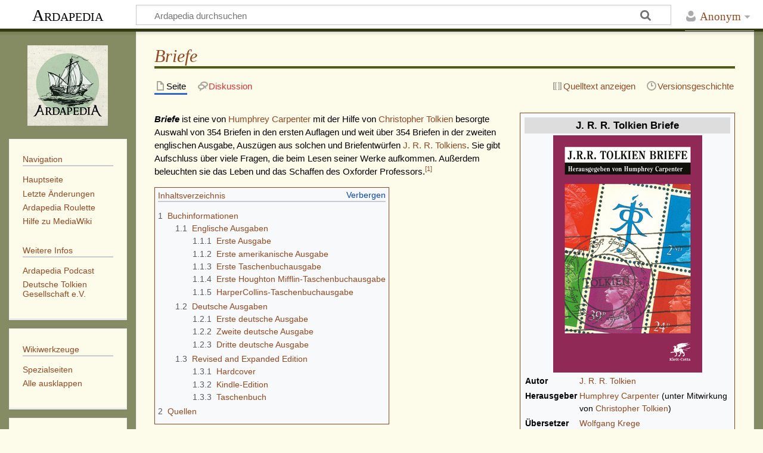

--- FILE ---
content_type: text/html; charset=UTF-8
request_url: https://www.ardapedia.org/wiki/Briefe
body_size: 93759
content:
<!DOCTYPE html>
<html class="client-nojs" lang="de" dir="ltr">
<head>
<meta charset="UTF-8">
<title>Briefe – Ardapedia</title>
<script>document.documentElement.className="client-js";RLCONF={"wgBreakFrames":false,"wgSeparatorTransformTable":[",\t.",".\t,"],"wgDigitTransformTable":["",""],"wgDefaultDateFormat":"dmy","wgMonthNames":["","Januar","Februar","März","April","Mai","Juni","Juli","August","September","Oktober","November","Dezember"],"wgRequestId":"62aaf8bc3fd0ff3eba6d2739","wgCanonicalNamespace":"","wgCanonicalSpecialPageName":false,"wgNamespaceNumber":0,"wgPageName":"Briefe","wgTitle":"Briefe","wgCurRevisionId":127441,"wgRevisionId":127441,"wgArticleId":2148,"wgIsArticle":true,"wgIsRedirect":false,"wgAction":"view","wgUserName":null,"wgUserGroups":["*"],"wgCategories":["Tolkiens Werke"],"wgPageViewLanguage":"de","wgPageContentLanguage":"de","wgPageContentModel":"wikitext","wgRelevantPageName":"Briefe","wgRelevantArticleId":2148,"wgIsProbablyEditable":false,"wgRelevantPageIsProbablyEditable":false,"wgRestrictionEdit":[],"wgRestrictionMove":[],"wgCiteReferencePreviewsActive":true,"wgMediaViewerOnClick":true,"wgMediaViewerEnabledByDefault":true,"wgPopupsFlags":0,"wgRelatedArticlesCompat":[]};
RLSTATE={"site.styles":"ready","user.styles":"ready","user":"ready","user.options":"loading","ext.pageNotice":"ready","ext.cite.styles":"ready","skins.timeless":"ready","jquery.makeCollapsible.styles":"ready","ext.relatedArticles.styles":"ready"};RLPAGEMODULES=["ext.cite.ux-enhancements","site","mediawiki.page.ready","jquery.makeCollapsible","mediawiki.toc","skins.timeless.js","mmv.bootstrap","ext.popups","ext.relatedArticles.readMore.bootstrap"];</script>
<script>(RLQ=window.RLQ||[]).push(function(){mw.loader.impl(function(){return["user.options@12s5i",function($,jQuery,require,module){mw.user.tokens.set({"patrolToken":"+\\","watchToken":"+\\","csrfToken":"+\\"});
}];});});</script>
<link rel="stylesheet" href="/w/load.php?lang=de&amp;modules=ext.cite.styles%7Cext.pageNotice%7Cext.relatedArticles.styles%7Cjquery.makeCollapsible.styles%7Cskins.timeless&amp;only=styles&amp;skin=timeless">
<script async="" src="/w/load.php?lang=de&amp;modules=startup&amp;only=scripts&amp;raw=1&amp;skin=timeless"></script>
<!--[if IE]><link rel="stylesheet" href="/w/skins/Timeless/resources/IE9fixes.css?ffe73" media="screen"><![endif]-->
<meta name="ResourceLoaderDynamicStyles" content="">
<link rel="stylesheet" href="/w/load.php?lang=de&amp;modules=site.styles&amp;only=styles&amp;skin=timeless">
<meta name="generator" content="MediaWiki 1.43.6">
<meta name="robots" content="max-image-preview:standard">
<meta name="format-detection" content="telephone=no">
<meta property="og:image" content="https://www.ardapedia.org/w/images/thumb/9/9e/Briefe_Cover_ISBN_978-3-608-98489-7.png/1200px-Briefe_Cover_ISBN_978-3-608-98489-7.png">
<meta property="og:image:width" content="1200">
<meta property="og:image:height" content="1911">
<meta property="og:image" content="https://www.ardapedia.org/w/images/thumb/9/9e/Briefe_Cover_ISBN_978-3-608-98489-7.png/800px-Briefe_Cover_ISBN_978-3-608-98489-7.png">
<meta property="og:image:width" content="800">
<meta property="og:image:height" content="1274">
<meta property="og:image" content="https://www.ardapedia.org/w/images/thumb/9/9e/Briefe_Cover_ISBN_978-3-608-98489-7.png/640px-Briefe_Cover_ISBN_978-3-608-98489-7.png">
<meta property="og:image:width" content="640">
<meta property="og:image:height" content="1019">
<meta name="viewport" content="width=device-width, initial-scale=1.0, user-scalable=yes, minimum-scale=0.25, maximum-scale=5.0">
<link rel="search" type="application/opensearchdescription+xml" href="/w/rest.php/v1/search" title="Ardapedia (de)">
<link rel="EditURI" type="application/rsd+xml" href="https://www.ardapedia.org/w/api.php?action=rsd">
<link rel="license" href="/wiki/Ardapedia:Lizenz">
<link rel="alternate" type="application/atom+xml" title="Atom-Feed für „Ardapedia“" href="/w/index.php?title=Spezial:Letzte_%C3%84nderungen&amp;feed=atom">
<meta property="og:title" content="Briefe">
    <meta property="og:type" content="article">
    <meta property="og:url" content="https://www.ardapedia.org/wiki/Briefe">
    <meta property="og:image" content="https://www.ardapedia.org/og/briefe.jpg">
    <meta property="og:image:width" content="1200">
    <meta property="og:image:height" content="630">
    <meta property="og:site_name" content="Ardapedia">
    <meta property="og:description" content="Die offene Tolkien-Enzyklopädie">
    <meta name="twitter:card" content="summary_large_image">
    <meta name="twitter:title" content="Briefe">
    <meta name="twitter:description" content="Die offene Tolkien-Enzyklopädie">
    <meta name="twitter:image" content="https://www.ardapedia.org/og/briefe.jpg">
</head>
<body class="mediawiki ltr sitedir-ltr mw-hide-empty-elt ns-0 ns-subject page-Briefe rootpage-Briefe skin-timeless action-view skin--responsive"><div id="mw-wrapper"><div id="mw-header-container" class="ts-container"><div id="mw-header" class="ts-inner"><div id="user-tools"><div id="personal"><h2><span>Anonym</span></h2><div id="personal-inner" class="dropdown"><div role="navigation" class="mw-portlet" id="p-personal" title="Benutzermenü" aria-labelledby="p-personal-label"><h3 id="p-personal-label" lang="de" dir="ltr">Nicht angemeldet</h3><div class="mw-portlet-body"><ul lang="de" dir="ltr"><li id="pt-login" class="mw-list-item"><a href="/w/index.php?title=Spezial:Anmelden&amp;returnto=Briefe" title="Sich anzumelden wird gerne gesehen, ist jedoch nicht zwingend erforderlich. [o]" accesskey="o"><span>Anmelden</span></a></li><li id="pt-createaccount" class="mw-list-item"><a href="/wiki/Spezial:Benutzerkonto_beantragen" title="Wir ermutigen dich dazu, ein Benutzerkonto zu erstellen und dich anzumelden. Es ist jedoch nicht zwingend erforderlich."><span>Benutzerkonto beantragen</span></a></li></ul></div></div></div></div></div><div id="p-logo-text" class="mw-portlet" role="banner"><a id="p-banner" class="mw-wiki-title" href="/wiki/Hauptseite">Ardapedia</a></div><div class="mw-portlet" id="p-search"><h3 lang="de" dir="ltr"><label for="searchInput">Suche</label></h3><form action="/w/index.php" id="searchform"><div id="simpleSearch"><div id="searchInput-container"><input type="search" name="search" placeholder="Ardapedia durchsuchen" aria-label="Ardapedia durchsuchen" autocapitalize="sentences" title="Ardapedia durchsuchen [f]" accesskey="f" id="searchInput"></div><input type="hidden" value="Spezial:Suche" name="title"><input class="searchButton mw-fallbackSearchButton" type="submit" name="fulltext" title="Suche nach Seiten, die diesen Text enthalten" id="mw-searchButton" value="Suchen"><input class="searchButton" type="submit" name="go" title="Gehe direkt zu der Seite mit genau diesem Namen, falls sie vorhanden ist." id="searchButton" value="Seite"></div></form></div></div><div class="visualClear"></div></div><div id="mw-header-hack" class="color-bar"><div class="color-middle-container"><div class="color-middle"></div></div><div class="color-left"></div><div class="color-right"></div></div><div id="mw-header-nav-hack"><div class="color-bar"><div class="color-middle-container"><div class="color-middle"></div></div><div class="color-left"></div><div class="color-right"></div></div></div><div id="menus-cover"></div><div id="mw-content-container" class="ts-container"><div id="mw-content-block" class="ts-inner"><div id="mw-content-wrapper"><div id="mw-content"><div id="content" class="mw-body" role="main"><div class="mw-indicators">
</div>
<h1 id="firstHeading" class="firstHeading mw-first-heading"><i>Briefe</i></h1><div id="bodyContentOuter"><div id="siteSub">Aus Ardapedia</div><div id="mw-page-header-links"><div role="navigation" class="mw-portlet tools-inline" id="p-namespaces" aria-labelledby="p-namespaces-label"><h3 id="p-namespaces-label" lang="de" dir="ltr">Namensräume</h3><div class="mw-portlet-body"><ul lang="de" dir="ltr"><li id="ca-nstab-main" class="selected mw-list-item"><a href="/wiki/Briefe" title="Seiteninhalt anzeigen [c]" accesskey="c"><span>Seite</span></a></li><li id="ca-talk" class="new mw-list-item"><a href="/w/index.php?title=Diskussion:Briefe&amp;action=edit&amp;redlink=1" rel="discussion" class="new" title="Diskussion zum Seiteninhalt (Seite nicht vorhanden) [t]" accesskey="t"><span>Diskussion</span></a></li></ul></div></div><div role="navigation" class="mw-portlet tools-inline" id="p-more" aria-labelledby="p-more-label"><h3 id="p-more-label" lang="de" dir="ltr">Mehr</h3><div class="mw-portlet-body"><ul lang="de" dir="ltr"><li id="ca-more" class="dropdown-toggle mw-list-item"><span>Mehr</span></li><li id="ca-languages" class="dropdown-toggle mw-list-item"><span>Sprachen</span></li></ul></div></div><div role="navigation" class="mw-portlet tools-inline" id="p-views" aria-labelledby="p-views-label"><h3 id="p-views-label" lang="de" dir="ltr">Seitenaktionen</h3><div class="mw-portlet-body"><ul lang="de" dir="ltr"><li id="ca-view" class="selected mw-list-item"><a href="/wiki/Briefe"><span>Lesen</span></a></li><li id="ca-viewsource" class="mw-list-item"><a href="/w/index.php?title=Briefe&amp;action=edit" title="Diese Seite ist geschützt. Ihr Quelltext kann dennoch angesehen und kopiert werden. [e]" accesskey="e"><span>Quelltext anzeigen</span></a></li><li id="ca-history" class="mw-list-item"><a href="/w/index.php?title=Briefe&amp;action=history" title="Frühere Versionen dieser Seite listen [h]" accesskey="h"><span>Versionsgeschichte</span></a></li></ul></div></div></div><div class="visualClear"></div><div id="bodyContent"><div id="contentSub"><div id="mw-content-subtitle"></div></div><div id="mw-content-text" class="mw-body-content"><div class="mw-content-ltr mw-parser-output" lang="de" dir="ltr"><table class="infobox float-right toccolours toptextcells" style="margin: 0 0 1em; width: 25em; font-size: 95%; text-align: left;">

<tbody><tr>
<th colspan="2" style="background: #dddddd; font-size: 120%; text-align: center;">J. R. R. Tolkien Briefe
</th></tr>

<tr>
<td colspan="2" style="vertical-align:top; width:100%; text-align:center;"><span typeof="mw:File"><a href="/wiki/Datei:Briefe_Cover_ISBN_978-3-608-98489-7.png" class="mw-file-description" title="Cover von J. R. R. Tolkien Briefe"><img alt="Cover von J. R. R. Tolkien Briefe" src="/w/images/thumb/9/9e/Briefe_Cover_ISBN_978-3-608-98489-7.png/250px-Briefe_Cover_ISBN_978-3-608-98489-7.png" decoding="async" width="250" height="398" class="mw-file-element" srcset="/w/images/thumb/9/9e/Briefe_Cover_ISBN_978-3-608-98489-7.png/375px-Briefe_Cover_ISBN_978-3-608-98489-7.png 1.5x, /w/images/thumb/9/9e/Briefe_Cover_ISBN_978-3-608-98489-7.png/500px-Briefe_Cover_ISBN_978-3-608-98489-7.png 2x" data-file-width="1800" data-file-height="2867" /></a></span>
</td></tr>
<tr>
<th style="vertical-align:top;"><b>Autor</b>
</th>
<td><a href="/wiki/J._R._R._Tolkien" title="J. R. R. Tolkien">J. R. R. Tolkien</a>
</td></tr>




<tr>
<th style="vertical-align:top;"><b>Herausgeber</b>
</th>
<td><a href="/wiki/Humphrey_Carpenter" title="Humphrey Carpenter">Humphrey Carpenter</a> (unter Mitwirkung von <a href="/wiki/Christopher_Tolkien" title="Christopher Tolkien">Christopher Tolkien</a>)
</td></tr>


<tr>
<th style="vertical-align:top;"><b>Übersetzer</b>
</th>
<td><a href="/wiki/Wolfgang_Krege" title="Wolfgang Krege">Wolfgang Krege</a>
</td></tr>


<tr>
<th style="vertical-align:top;"><b>Verlag</b>
</th>
<td><a href="/wiki/Klett-Cotta" class="mw-redirect" title="Klett-Cotta">Klett-Cotta</a>
</td></tr>
<tr>
<th style="vertical-align:top;"><b>Erschienen</b>
</th>
<td>2021
</td></tr>
<tr>
<th colspan="2" style="background-color:#dee5ee; font-size: 100%; text-align: center;">Details
</th></tr>
<tr>
<th style="vertical-align:top;"><b>Format</b>
</th>
<td>Paperback
</td></tr>
<tr>
<th style="vertical-align:top;"><b>Seiten</b>
</th>
<td>602
</td></tr>


<tr>
<th style="vertical-align:top;"><b>Sprache</b>
</th>
<td>Deutsch
</td></tr>
<tr>
<th style="vertical-align:top;"><b>ISBN</b>
</th>
<td><a href="/wiki/Spezial:ISBN-Suche/978-3-608-98489-7" title="Spezial:ISBN-Suche/978-3-608-98489-7">978-3-608-98489-7</a>
</td></tr>









</tbody></table><style data-mw-deduplicate="TemplateStyles:r126859">@media only screen and (max-width:600px){.mw-parser-output .infobox{min-width:100%}}@media only screen and (min-width:601px){.mw-parser-output .infobox{width:275px}}</style>
<p><i><b>Briefe</b></i> ist eine von <a href="/wiki/Humphrey_Carpenter" title="Humphrey Carpenter">Humphrey Carpenter</a> mit der Hilfe von <a href="/wiki/Christopher_Tolkien" title="Christopher Tolkien">Christopher Tolkien</a> besorgte Auswahl von 354 Briefen in den ersten Auflagen und weit über 354 Briefen in der zweiten englischen Ausgabe, Auszügen aus solchen und Briefentwürfen <a href="/wiki/J._R._R._Tolkien" title="J. R. R. Tolkien">J. R. R. Tolkiens</a>. Sie gibt Aufschluss über viele Fragen, die beim Lesen seiner Werke aufkommen. Außerdem beleuchten sie das Leben und das Schaffen des Oxforder Professors.<sup id="cite&#95;ref-1" class="reference"><a href="#cite_note-1"><span class="cite-bracket">&#91;</span>1<span class="cite-bracket">&#93;</span></a></sup>
</p>
<div id="toc" class="toc" role="navigation" aria-labelledby="mw-toc-heading"><input type="checkbox" role="button" id="toctogglecheckbox" class="toctogglecheckbox" style="display:none" /><div class="toctitle" lang="de" dir="ltr"><h2 id="mw-toc-heading">Inhaltsverzeichnis</h2><span class="toctogglespan"><label class="toctogglelabel" for="toctogglecheckbox"></label></span></div>
<ul>
<li class="toclevel-1 tocsection-1"><a href="#Buchinformationen"><span class="tocnumber">1</span> <span class="toctext">Buchinformationen</span></a>
<ul>
<li class="toclevel-2 tocsection-2"><a href="#Englische_Ausgaben"><span class="tocnumber">1.1</span> <span class="toctext">Englische Ausgaben</span></a>
<ul>
<li class="toclevel-3 tocsection-3"><a href="#Erste_Ausgabe"><span class="tocnumber">1.1.1</span> <span class="toctext">Erste Ausgabe</span></a></li>
<li class="toclevel-3 tocsection-4"><a href="#Erste_amerikanische_Ausgabe"><span class="tocnumber">1.1.2</span> <span class="toctext">Erste amerikanische Ausgabe</span></a></li>
<li class="toclevel-3 tocsection-5"><a href="#Erste_Taschenbuchausgabe"><span class="tocnumber">1.1.3</span> <span class="toctext">Erste Taschenbuchausgabe</span></a></li>
<li class="toclevel-3 tocsection-6"><a href="#Erste_Houghton_Mifflin-Taschenbuchausgabe"><span class="tocnumber">1.1.4</span> <span class="toctext">Erste Houghton Mifflin-Taschenbuchausgabe</span></a></li>
<li class="toclevel-3 tocsection-7"><a href="#HarperCollins-Taschenbuchausgabe"><span class="tocnumber">1.1.5</span> <span class="toctext">HarperCollins-Taschenbuchausgabe</span></a></li>
</ul>
</li>
<li class="toclevel-2 tocsection-8"><a href="#Deutsche_Ausgaben"><span class="tocnumber">1.2</span> <span class="toctext">Deutsche Ausgaben</span></a>
<ul>
<li class="toclevel-3 tocsection-9"><a href="#Erste_deutsche_Ausgabe"><span class="tocnumber">1.2.1</span> <span class="toctext">Erste deutsche Ausgabe</span></a></li>
<li class="toclevel-3 tocsection-10"><a href="#Zweite_deutsche_Ausgabe"><span class="tocnumber">1.2.2</span> <span class="toctext">Zweite deutsche Ausgabe</span></a></li>
<li class="toclevel-3 tocsection-11"><a href="#Dritte_deutsche_Ausgabe"><span class="tocnumber">1.2.3</span> <span class="toctext">Dritte deutsche Ausgabe</span></a></li>
</ul>
</li>
<li class="toclevel-2 tocsection-12"><a href="#Revised_and_Expanded_Edition"><span class="tocnumber">1.3</span> <span class="toctext">Revised and Expanded Edition</span></a>
<ul>
<li class="toclevel-3 tocsection-13"><a href="#Hardcover"><span class="tocnumber">1.3.1</span> <span class="toctext">Hardcover</span></a></li>
<li class="toclevel-3 tocsection-14"><a href="#Kindle-Edition"><span class="tocnumber">1.3.2</span> <span class="toctext">Kindle-Edition</span></a></li>
<li class="toclevel-3 tocsection-15"><a href="#Taschenbuch"><span class="tocnumber">1.3.3</span> <span class="toctext">Taschenbuch</span></a></li>
</ul>
</li>
</ul>
</li>
<li class="toclevel-1 tocsection-16"><a href="#Quellen"><span class="tocnumber">2</span> <span class="toctext">Quellen</span></a></li>
</ul>
</div>

<h2><span class="mw-headline" id="Buchinformationen">Buchinformationen</span></h2>
<h3><span class="mw-headline" id="Englische_Ausgaben">Englische Ausgaben</span></h3>
<h4><span class="mw-headline" id="Erste_Ausgabe">Erste Ausgabe</span></h4>
<ul><li><b>Titel:</b> The Letters of J. R. R. Tolkien</li>
<li><b>Art:</b> gebunden</li>
<li><b>Seitenzahl:</b> viii, 464 Seiten</li>
<li><b>Verlag:</b> <a href="/wiki/Allen_%26_Unwin" title="Allen &amp; Unwin">Allen &amp; Unwin</a></li>
<li><b>Erscheinungsdatum:</b> 20. August 1981</li>
<li>ISBN 0-04-826005-3</li></ul>
<h4><span class="mw-headline" id="Erste_amerikanische_Ausgabe">Erste amerikanische Ausgabe</span></h4>
<ul><li><b>Titel:</b> The Letters of J. R. R. Tolkien</li>
<li><b>Art:</b> gebunden</li>
<li><b>Seitenzahl:</b> x, 470 Seiten</li>
<li><b>Verlag:</b> <a href="/wiki/Houghton_Mifflin" title="Houghton Mifflin">Houghton Mifflin</a></li>
<li><b>Erscheinungsdatum:</b> 15. Oktober 1981</li>
<li>ISBN 0-395-31555-7</li></ul>
<h4><span class="mw-headline" id="Erste_Taschenbuchausgabe">Erste Taschenbuchausgabe</span></h4>
<ul><li><b>Titel:</b> Letters of J. R. R. Tolkien</li>
<li><b>Art:</b> Taschenbuch</li>
<li><b>Seitenzahl:</b> vi, 470 Seiten</li>
<li><b>Verlag:</b> Unwin Paperbacks</li>
<li><b>Erscheinungsdatum:</b> 20. März 1990</li>
<li>ISBN 0-04-440664-9</li></ul>
<h4><span class="mw-headline" id="Erste_Houghton_Mifflin-Taschenbuchausgabe">Erste Houghton Mifflin-Taschenbuchausgabe</span></h4>
<ul><li><b>Titel:</b> The Letters of J. R. R. Tolkien</li>
<li><b>Art:</b> Taschenbuch</li>
<li><b>Seitenzahl:</b> viii, 504 Seiten</li>
<li><b>Verlag:</b> Houghton Mifflin</li>
<li><b>Erscheinungsdatum:</b> 2000</li>
<li>ISBN 0-618-05699-8</li></ul>
<p>Diese Ausgabe enthält einen neuen erweiterten Index, den <a href="/wiki/Christina_Scull" title="Christina Scull">Christina Scull</a> und <a href="/wiki/Wayne_G._Hammond" title="Wayne G. Hammond">Wayne G. Hammond</a> zusammengestellt haben.
</p>
<h4><span class="mw-headline" id="HarperCollins-Taschenbuchausgabe">HarperCollins-Taschenbuchausgabe</span></h4>
<ul><li><b>Titel:</b> The Letters of J. R. R. Tolkien</li>
<li><b>Art:</b> Taschenbuch</li>
<li><b>Seitenzahl:</b> 502 Seiten</li>
<li><b>Verlag:</b> HarperCollins</li>
<li><b>Erscheinungsdatum:</b> 1. April 2005</li>
<li>ISBN 0-618-05699-8</li></ul>
<h3><span class="mw-headline" id="Deutsche_Ausgaben">Deutsche Ausgaben</span></h3>
<h4><span class="mw-headline" id="Erste_deutsche_Ausgabe">Erste deutsche Ausgabe</span></h4>
<ul><li><b>Art:</b> gebunden</li>
<li><b>Seitenzahl:</b> 601 Seiten</li>
<li><b>Übersetzer</b>: <a href="/wiki/Wolfgang_Krege" title="Wolfgang Krege">Wolfgang Krege</a></li>
<li><b>Verlag:</b> <a href="/wiki/Klett-Cotta" class="mw-redirect" title="Klett-Cotta">Klett-Cotta</a></li>
<li><b>Erscheinungsdatum:</b> 1991</li>
<li>ISBN 3-608-95028-1</li></ul>
<h4><span class="mw-headline" id="Zweite_deutsche_Ausgabe">Zweite deutsche Ausgabe</span></h4>
<ul><li><b>Art:</b> gebunden</li>
<li><b>Seitenzahl:</b> 602 Seiten</li>
<li><b>Übersetzer</b>: Wolfgang Krege</li>
<li><b>Verlag:</b> Klett-Cotta</li>
<li><b>Erscheinungsdatum:</b> Juli 2002</li>
<li>ISBN 3-608-93650-5</li></ul>
<h4><span class="mw-headline" id="Dritte_deutsche_Ausgabe">Dritte deutsche Ausgabe</span></h4>
<ul><li><b>Art:</b> Taschenbuch</li>
<li><b>Seitenzahl:</b> 602 Seiten</li>
<li><b>Übersetzer</b>: Wolfgang Krege</li>
<li><b>Verlag:</b> Klett-Cotta</li>
<li><b>Erscheinungsdatum:</b> 15. November 2021</li>
<li>ISBN 978-3-608-98489-7</li></ul>
<h3><span class="mw-headline" id="Revised_and_Expanded_Edition">Revised and Expanded Edition</span></h3>
<p>Am 9. November 2023 erschien eine überarbeitete und erweiterte Ausgabe der Briefe bei <a href="/wiki/HarperCollins" title="HarperCollins">HarperCollins</a>. Diese besteht aus 154<sup id="cite&#95;ref-2" class="reference"><a href="#cite_note-2"><span class="cite-bracket">&#91;</span>2<span class="cite-bracket">&#93;</span></a></sup> neuen Briefen und 45 erweiterten. Der Text dieser Ausgabe bildet das ursprünglich geplante Typoskript ab, das <a href="/wiki/Humphrey_Carpenter" title="Humphrey Carpenter">Humphrey Carpenter</a> und <a href="/wiki/Christopher_Tolkien" title="Christopher Tolkien">Christopher Tolkien</a> erarbeitet hatten. <a href="/wiki/Rayner_Unwin" title="Rayner Unwin">Rayner Unwin</a> hatte 1980, kurz vor der Veröffentlichung, um eine Kürzung des mehr als eine Million Wörter umfassenden Bandes gebeten. Die „Revised and Expanded Edition“ wurde mit der Hilfe von <a href="/wiki/Baillie_Tolkien" title="Baillie Tolkien">Baillie Tolkien</a>, des <a href="/wiki/Tolkien_Estate" title="Tolkien Estate">Tolkien Estate</a>, dem Estate von Christopher Tolkien und der Tolkien-Archivarin an der <a href="/wiki/Bodleian_Library" title="Bodleian Library">Bodleian Library</a>, <a href="/wiki/Catherine_McIlwaine" title="Catherine McIlwaine">Catherine McIlwaine</a>, mit Anmerkungen versehen und ermöglicht. <a href="/wiki/Wayne_G._Hammond" title="Wayne G. Hammond">Wayne G. Hammond</a> und <a href="/wiki/Christina_Scull" title="Christina Scull">Christina Scull</a> steuerten einen überarbeiteten Index zum Band bei.<sup id="cite&#95;ref-3" class="reference"><a href="#cite_note-3"><span class="cite-bracket">&#91;</span>3<span class="cite-bracket">&#93;</span></a></sup>
</p>
<h4><span class="mw-headline" id="Hardcover">Hardcover</span></h4>
<ul><li><b>Titel:</b> The Letters of J. R. R. Tolkien: Revised and Expanded Edition</li>
<li><b>Autor:</b> <a href="/wiki/J._R._R._Tolkien" title="J. R. R. Tolkien">J. R. R. Tolkien</a></li>
<li><b>Herausgeber:</b> <a href="/wiki/Humphrey_Carpenter" title="Humphrey Carpenter">Humphrey Carpenter</a>, <a href="/wiki/Christopher_Tolkien" title="Christopher Tolkien">Christopher Tolkien</a></li>
<li><b>Art:</b> gebunden</li>
<li><b>Seitenzahl:</b> vii, 720 Seiten</li>
<li><b>Verlag:</b> <a href="/wiki/HarperCollins" title="HarperCollins">HarperCollins</a></li>
<li><b>Erscheinungsdatum:</b> 9. November 2023</li>
<li>ISBN-10: ‎ 0008628769</li>
<li>ISBN-13: ‎ 978-0008628765</li></ul>
<h4><span class="mw-headline" id="Kindle-Edition">Kindle-Edition</span></h4>
<ul><li><b>Titel:</b> The Letters of J. R. R. Tolkien: Revised and Expanded Edition</li>
<li><b>Autor:</b> <a href="/wiki/J._R._R._Tolkien" title="J. R. R. Tolkien">J. R. R. Tolkien</a></li>
<li><b>Herausgeber:</b> <a href="/wiki/Humphrey_Carpenter" title="Humphrey Carpenter">Humphrey Carpenter</a>, <a href="/wiki/Christopher_Tolkien" title="Christopher Tolkien">Christopher Tolkien</a></li>
<li><b>Art:</b> gebunden</li>
<li><b>Seitenzahl:</b> vii, 710 Seiten</li>
<li><b>Verlag:</b> <a href="/wiki/HarperCollins" title="HarperCollins">HarperCollins</a></li>
<li><b>Erscheinungsdatum:</b> 9. November 2023</li>
<li>ISBN-13: 978-0008628789</li></ul>
<h4><span class="mw-headline" id="Taschenbuch">Taschenbuch</span></h4>
<ul><li><b>Titel:</b> The Letters of J. R. R. Tolkien: Revised and Expanded Edition</li>
<li><b>Autor:</b> <a href="/wiki/J._R._R._Tolkien" title="J. R. R. Tolkien">J. R. R. Tolkien</a></li>
<li><b>Herausgeber:</b> <a href="/wiki/Humphrey_Carpenter" title="Humphrey Carpenter">Humphrey Carpenter</a>, <a href="/wiki/Christopher_Tolkien" title="Christopher Tolkien">Christopher Tolkien</a></li>
<li><b>Art:</b> Taschenbuch</li>
<li><b>Seitenzahl:</b> vii, 720 Seiten</li>
<li><b>Verlag:</b> <a href="/wiki/HarperCollins" title="HarperCollins">HarperCollins</a></li>
<li><b>Erscheinungsdatum:</b> 13. März 2025</li>
<li>ISBN-10: 0008628807</li>
<li>ISBN-13: 978-0008628802</li></ul>
<h2><span class="mw-headline" id="Quellen">Quellen</span></h2>
<div class="mw-references-wrap"><ol class="references">
<li id="cite&#95;note-1"><span class="mw-cite-backlink"><a href="#cite_ref-1">↑</a></span> <span class="reference-text">J. R. R. Tolkien: <i>Briefe</i>. Ausgewählt und herausgegeben von Humphrey Carpenter mit der Hilfe von Christopher Tolkien. Übersetzt von Wolfgang Krege. Klett-Cotta, Stuttgart 1991. (Im Original erschienen 1981 unter dem Titel <i>Letters of J. R. R. Tolkien</i>.)</span>
</li>
<li id="cite&#95;note-2"><span class="mw-cite-backlink"><a href="#cite_ref-2">↑</a></span> <span class="reference-text"><a rel="nofollow" class="external text" href="https://www.tolkienguide.com/guide/letters/docs/LettersChanges.pdf">Guide to Carpenter’s Revised Tolkien Letters Changes</a>, <a rel="nofollow" class="external text" href="http://www.tolkienguide.com/">Tolkien Collector’s Guide</a>, abgerufen am 11. Januar 2026.


</span>
</li>
<li id="cite&#95;note-3"><span class="mw-cite-backlink"><a href="#cite_ref-3">↑</a></span> <span class="reference-text">Chris Smith: <i>Foreword to the Revised and Expanded Edition</i>. In: <a href="/wiki/J._R._R._Tolkien" title="J. R. R. Tolkien">J. R. R. Tolkien</a>; <a href="/wiki/Humphrey_Carpenter" title="Humphrey Carpenter">Humphrey Carpenter</a> (Hrsg.): <i>The Letters of J. R. R. Tolkien: Revised and Expanded Edition</i>.</span>
</li>
</ol></div>
<table style="margin:0 auto;" class="mw-collapsible mw-collapsed toccolours" width="100%" align="center">

<tbody><tr>
<th align="center" style="background:#ccccff"><i><b><a class="mw-selflink selflink">J. R. R. Tolkien Briefe</a></b></i>
</th></tr>
<tr>
<td style="font-size:90%" align="center"><a href="/wiki/Brief_1" title="Brief 1">1</a> · <a href="/wiki/Brief_2" title="Brief 2">2</a> · <a href="/wiki/Brief_3" title="Brief 3">3</a> · <a href="/wiki/Brief_4" title="Brief 4">4</a> · <a href="/wiki/Brief_5" title="Brief 5">5</a> · <a href="/wiki/Brief_6" title="Brief 6">6</a> · <a href="/wiki/Brief_7" title="Brief 7">7</a> · <a href="/wiki/Brief_8" title="Brief 8">8</a> · <a href="/wiki/Brief_8a" title="Brief 8a">8a</a> · <a href="/wiki/Brief_8b" title="Brief 8b">8b</a> · <a href="/wiki/Brief_8c" title="Brief 8c">8c</a> · <a href="/wiki/Brief_9" title="Brief 9">9</a> · <a href="/wiki/Brief_10" title="Brief 10">10</a> · <a href="/wiki/Brief_11" title="Brief 11">11</a> · <a href="/wiki/Brief_11a" title="Brief 11a">11a</a> · <a href="/wiki/Brief_11b" title="Brief 11b">11b</a> · <a href="/wiki/Brief_11c" title="Brief 11c">11c</a> · <a href="/wiki/Brief_12" title="Brief 12">12</a> · <a href="/wiki/Brief_13" title="Brief 13">13</a> · <a href="/wiki/Brief_14" title="Brief 14">14</a> · <a href="/wiki/Brief_15" title="Brief 15">15</a>* · <a href="/wiki/Brief_15a" title="Brief 15a">15a</a> · <a href="/wiki/Brief_15b" title="Brief 15b">15b</a> · <a href="/wiki/Brief_16" title="Brief 16">16</a> · <a href="/wiki/Brief_17" title="Brief 17">17</a>* · <a href="/wiki/Brief_18" title="Brief 18">18</a>* · <a href="/wiki/Brief_18a" title="Brief 18a">18a</a> · <a href="/wiki/Brief_19" title="Brief 19">19</a>* · <a href="/wiki/Brief_20" title="Brief 20">20</a> · <a href="/wiki/Brief_21" title="Brief 21">21</a>* · <a href="/wiki/Brief_22" title="Brief 22">22</a>* · <a href="/wiki/Brief_23" title="Brief 23">23</a> · <a href="/wiki/Brief_24" title="Brief 24">24</a> · <a href="/wiki/Brief_25" title="Brief 25">25</a> · <a href="/wiki/Brief_26" title="Brief 26">26</a> · <a href="/wiki/Brief_27" title="Brief 27">27</a>* · <a href="/wiki/Brief_28" title="Brief 28">28</a> · <a href="/wiki/Brief_29" title="Brief 29">29</a> · <a href="/wiki/Brief_30" title="Brief 30">30</a> · <a href="/wiki/Brief_31" title="Brief 31">31</a> · <a href="/wiki/Brief_32" title="Brief 32">32</a> · <a href="/wiki/Brief_33" title="Brief 33">33</a> · <a href="/wiki/Brief_34" title="Brief 34">34</a> · <a href="/wiki/Brief_35" title="Brief 35">35</a> · <a href="/wiki/Brief_36" title="Brief 36">36</a> · <a href="/wiki/Brief_36a" title="Brief 36a">36a</a> · <a href="/wiki/Brief_36b" title="Brief 36b">36b</a> · <a href="/wiki/Brief_37" title="Brief 37">37</a> · <a href="/wiki/Brief_38" title="Brief 38">38</a> · <a href="/wiki/Brief_38a" title="Brief 38a">38a</a> · <a href="/wiki/Brief_39" title="Brief 39">39</a> · <a href="/wiki/Brief_40" title="Brief 40">40</a> · <a href="/wiki/Brief_40a" title="Brief 40a">40a</a> · <a href="/wiki/Brief_41" title="Brief 41">41</a> · <a href="/wiki/Brief_42" title="Brief 42">42</a> · <a href="/wiki/Brief_42a" title="Brief 42a">42a</a> · <a href="/wiki/Brief_42b" title="Brief 42b">42b</a> · <a href="/wiki/Brief_42c" title="Brief 42c">42c</a> · <a href="/wiki/Brief_43" title="Brief 43">43</a>* · <a href="/wiki/Brief_43a" title="Brief 43a">43a</a> · <a href="/wiki/Brief_44" title="Brief 44">44</a>* · <a href="/wiki/Brief_45" title="Brief 45">45</a>* · <a href="/wiki/Brief_46" title="Brief 46">46</a> · <a href="/wiki/Brief_47" title="Brief 47">47</a> · <a href="/wiki/Brief_48" title="Brief 48">48</a> · <a href="/wiki/Brief_49" title="Brief 49">49</a> · <a href="/wiki/Brief_49a" title="Brief 49a">49a</a> · <a href="/wiki/Brief_49b" title="Brief 49b">49b</a> · <a href="/wiki/Brief_49c" title="Brief 49c">49c</a> · <a href="/wiki/Brief_49d" title="Brief 49d">49d</a> · <a href="/wiki/Brief_49e" title="Brief 49e">49e</a> · <a href="/wiki/Brief_50" title="Brief 50">50</a> · <a href="/wiki/Brief_51" title="Brief 51">51</a> · <a href="/wiki/Brief_51a" title="Brief 51a">51a</a> · <a href="/wiki/Brief_51b" title="Brief 51b">51b</a> · <a href="/wiki/Brief_52" title="Brief 52">52</a> · <a href="/wiki/Brief_53" title="Brief 53">53</a> · <a href="/wiki/Brief_53a" title="Brief 53a">53a</a> · <a href="/wiki/Brief_53b" title="Brief 53b">53b</a> · <a href="/wiki/Brief_54" title="Brief 54">54</a>* · <a href="/wiki/Brief_55" title="Brief 55">55</a> · <a href="/wiki/Brief_55a" title="Brief 55a">55a</a> · <a href="/wiki/Brief_56" title="Brief 56">56</a>* · <a href="/wiki/Brief_56a" title="Brief 56a">56a</a> · <a href="/wiki/Brief_57" title="Brief 57">57</a> · <a href="/wiki/Brief_58" title="Brief 58">58</a>* · <a href="/wiki/Brief_59" title="Brief 59">59</a> · <a href="/wiki/Brief_59a" title="Brief 59a">59a</a> · <a href="/wiki/Brief_60" title="Brief 60">60</a> · <a href="/wiki/Brief_61" title="Brief 61">61</a> · <a href="/wiki/Brief_62" title="Brief 62">62</a> · <a href="/wiki/Brief_63" title="Brief 63">63</a> · <a href="/wiki/Brief_64" title="Brief 64">64</a> · <a href="/wiki/Brief_65" title="Brief 65">65</a> · <a href="/wiki/Brief_66" title="Brief 66">66</a>* · <a href="/wiki/Brief_67" title="Brief 67">67</a>* · <a href="/wiki/Brief_68" title="Brief 68">68</a> · <a href="/wiki/Brief_69" title="Brief 69">69</a> · <a href="/wiki/Brief_70" title="Brief 70">70</a> · <a href="/wiki/Brief_71" title="Brief 71">71</a> · <a href="/wiki/Brief_72" title="Brief 72">72</a> · <a href="/wiki/Brief_73" title="Brief 73">73</a> · <a href="/wiki/Brief_73a" title="Brief 73a">73a</a> · <a href="/wiki/Brief_74" title="Brief 74">74</a>* · <a href="/wiki/Brief_74a" title="Brief 74a">74a</a> · <a href="/wiki/Brief_75" title="Brief 75">75</a> · <a href="/wiki/Brief_76" title="Brief 76">76</a> · <a href="/wiki/Brief_77" title="Brief 77">77</a>* · <a href="/wiki/Brief_78" title="Brief 78">78</a> · <a href="/wiki/Brief_79" title="Brief 79">79</a> · <a href="/wiki/Brief_80" title="Brief 80">80</a> · <a href="/wiki/Brief_80a" title="Brief 80a">80a</a> · <a href="/wiki/Brief_80b" title="Brief 80b">80b</a> · <a href="/wiki/Brief_81" title="Brief 81">81</a> · <a href="/wiki/Brief_82" title="Brief 82">82</a> · <a href="/wiki/Brief_83" title="Brief 83">83</a>* · <a href="/wiki/Brief_84" title="Brief 84">84</a> · <a href="/wiki/Brief_85" title="Brief 85">85</a> · <a href="/wiki/Brief_86" title="Brief 86">86</a> · <a href="/wiki/Brief_87" title="Brief 87">87</a> · <a href="/wiki/Brief_88" title="Brief 88">88</a> · <a href="/wiki/Brief_88a" title="Brief 88a">88a</a> · <a href="/wiki/Brief_89" title="Brief 89">89</a> · <a href="/w/index.php?title=Brief_89a&amp;action=edit&amp;redlink=1" class="new" title="Brief 89a (Seite nicht vorhanden)">89a</a> · <a href="/wiki/Brief_90" title="Brief 90">90</a>* · <a href="/wiki/Brief_91" title="Brief 91">91</a> · <a href="/w/index.php?title=Brief_91a&amp;action=edit&amp;redlink=1" class="new" title="Brief 91a (Seite nicht vorhanden)">91a</a> · <a href="/w/index.php?title=Brief_91b&amp;action=edit&amp;redlink=1" class="new" title="Brief 91b (Seite nicht vorhanden)">91b</a> · <a href="/w/index.php?title=Brief_91c&amp;action=edit&amp;redlink=1" class="new" title="Brief 91c (Seite nicht vorhanden)">91c</a> · <a href="/wiki/Brief_92" title="Brief 92">92</a> · <a href="/wiki/Brief_93" title="Brief 93">93</a> · <a href="/wiki/Brief_94" title="Brief 94">94</a>* · <a href="/w/index.php?title=Brief_94a&amp;action=edit&amp;redlink=1" class="new" title="Brief 94a (Seite nicht vorhanden)">94a</a> · <a href="/w/index.php?title=Brief_94b&amp;action=edit&amp;redlink=1" class="new" title="Brief 94b (Seite nicht vorhanden)">94b</a> · <a href="/w/index.php?title=Brief_94c&amp;action=edit&amp;redlink=1" class="new" title="Brief 94c (Seite nicht vorhanden)">94c</a> · <a href="/wiki/Brief_95" title="Brief 95">95</a> · <a href="/wiki/Brief_96" title="Brief 96">96</a>* · <a href="/wiki/Brief_97" title="Brief 97">97</a> · <a href="/w/index.php?title=Brief_97a&amp;action=edit&amp;redlink=1" class="new" title="Brief 97a (Seite nicht vorhanden)">97a</a> · <a href="/w/index.php?title=Brief_97b&amp;action=edit&amp;redlink=1" class="new" title="Brief 97b (Seite nicht vorhanden)">97b</a> · <a href="/w/index.php?title=Brief_97c&amp;action=edit&amp;redlink=1" class="new" title="Brief 97c (Seite nicht vorhanden)">97c</a> · <a href="/wiki/Brief_98" title="Brief 98">98</a> · <a href="/w/index.php?title=Brief_98a&amp;action=edit&amp;redlink=1" class="new" title="Brief 98a (Seite nicht vorhanden)">98a</a> · <a href="/wiki/Brief_99" title="Brief 99">99</a> · <a href="/wiki/Brief_100" title="Brief 100">100</a> <br /><br /> <a href="/wiki/Brief_101" title="Brief 101">101</a> · <a href="/wiki/Brief_102" title="Brief 102">102</a> · <a href="/w/index.php?title=Brief_102a&amp;action=edit&amp;redlink=1" class="new" title="Brief 102a (Seite nicht vorhanden)">102a</a> · <a href="/wiki/Brief_103" title="Brief 103">103</a> · <a href="/wiki/Brief_104" title="Brief 104">104</a> · <a href="/wiki/Brief_105" title="Brief 105">105</a> · <a href="/wiki/Brief_106" title="Brief 106">106</a> · <a href="/wiki/Brief_107" title="Brief 107">107</a> · <a href="/w/index.php?title=Brief_107a&amp;action=edit&amp;redlink=1" class="new" title="Brief 107a (Seite nicht vorhanden)">107a</a> · <a href="/wiki/Brief_108" title="Brief 108">108</a> · <a href="/wiki/Brief_109" title="Brief 109">109</a> · <a href="/wiki/Brief_110" title="Brief 110">110</a> · <a href="/wiki/Brief_111" title="Brief 111">111</a> · <a href="/w/index.php?title=Brief_111a&amp;action=edit&amp;redlink=1" class="new" title="Brief 111a (Seite nicht vorhanden)">111a</a> · <a href="/wiki/Brief_112" title="Brief 112">112</a> · <a href="/wiki/Brief_113" title="Brief 113">113</a> · <a href="/wiki/Brief_114" title="Brief 114">114</a> · <a href="/wiki/Brief_115" title="Brief 115">115</a> · <a href="/wiki/Brief_116" title="Brief 116">116</a> · <a href="/wiki/Brief_117" title="Brief 117">117</a> · <a href="/wiki/Brief_118" title="Brief 118">118</a> · <a href="/wiki/Brief_119" title="Brief 119">119</a> · <a href="/wiki/Brief_120" title="Brief 120">120</a> · <a href="/wiki/Brief_121" title="Brief 121">121</a> · <a href="/wiki/Brief_122" title="Brief 122">122</a> · <a href="/w/index.php?title=Brief_122a&amp;action=edit&amp;redlink=1" class="new" title="Brief 122a (Seite nicht vorhanden)">122a</a> · <a href="/wiki/Brief_123" title="Brief 123">123</a> · <a href="/wiki/Brief_124" title="Brief 124">124</a> · <a href="/wiki/Brief_125" title="Brief 125">125</a> · <a href="/wiki/Brief_126" title="Brief 126">126</a>* · <a href="/wiki/Brief_127" title="Brief 127">127</a>* · <a href="/wiki/Brief_128" title="Brief 128">128</a> · <a href="/w/index.php?title=Brief_128a&amp;action=edit&amp;redlink=1" class="new" title="Brief 128a (Seite nicht vorhanden)">128a</a> · <a href="/wiki/Brief_129" title="Brief 129">129</a> · <a href="/wiki/Brief_130" title="Brief 130">130</a> · <a href="/w/index.php?title=Brief_130a&amp;action=edit&amp;redlink=1" class="new" title="Brief 130a (Seite nicht vorhanden)">130a</a> · <a href="/wiki/Brief_131" title="Brief 131">131</a>* · <a href="/wiki/Brief_132" title="Brief 132">132</a> · <a href="/w/index.php?title=Brief_132a&amp;action=edit&amp;redlink=1" class="new" title="Brief 132a (Seite nicht vorhanden)">132a</a> · <a href="/wiki/Brief_133" title="Brief 133">133</a> · <a href="/wiki/Brief_134" title="Brief 134">134</a> · <a href="/w/index.php?title=Brief_134a&amp;action=edit&amp;redlink=1" class="new" title="Brief 134a (Seite nicht vorhanden)">134a</a> · <a href="/wiki/Brief_135" title="Brief 135">135</a> · <a href="/w/index.php?title=Brief_135a&amp;action=edit&amp;redlink=1" class="new" title="Brief 135a (Seite nicht vorhanden)">135a</a> · <a href="/w/index.php?title=Brief_135b&amp;action=edit&amp;redlink=1" class="new" title="Brief 135b (Seite nicht vorhanden)">135b</a> · <a href="/w/index.php?title=Brief_135c&amp;action=edit&amp;redlink=1" class="new" title="Brief 135c (Seite nicht vorhanden)">135c</a> · <a href="/w/index.php?title=Brief_135d&amp;action=edit&amp;redlink=1" class="new" title="Brief 135d (Seite nicht vorhanden)">135d</a> · <a href="/wiki/Brief_136" title="Brief 136">136</a> · <a href="/wiki/Brief_137" title="Brief 137">137</a> · <a href="/w/index.php?title=Brief_137a&amp;action=edit&amp;redlink=1" class="new" title="Brief 137a (Seite nicht vorhanden)">137a</a> · <a href="/w/index.php?title=Brief_137b&amp;action=edit&amp;redlink=1" class="new" title="Brief 137b (Seite nicht vorhanden)">137b</a> · <a href="/w/index.php?title=Brief_137c&amp;action=edit&amp;redlink=1" class="new" title="Brief 137c (Seite nicht vorhanden)">137c</a> · <a href="/w/index.php?title=Brief_137d&amp;action=edit&amp;redlink=1" class="new" title="Brief 137d (Seite nicht vorhanden)">137d</a> · <a href="/w/index.php?title=Brief_137e&amp;action=edit&amp;redlink=1" class="new" title="Brief 137e (Seite nicht vorhanden)">137e</a> · <a href="/wiki/Brief_138" title="Brief 138">138</a> · <a href="/wiki/Brief_139" title="Brief 139">139</a> · <a href="/wiki/Brief_140" title="Brief 140">140</a> · <a href="/w/index.php?title=Brief_140a&amp;action=edit&amp;redlink=1" class="new" title="Brief 140a (Seite nicht vorhanden)">140a</a> · <a href="/w/index.php?title=Brief_140b&amp;action=edit&amp;redlink=1" class="new" title="Brief 140b (Seite nicht vorhanden)">140b</a> · <a href="/w/index.php?title=Brief_140c&amp;action=edit&amp;redlink=1" class="new" title="Brief 140c (Seite nicht vorhanden)">140c</a> · <a href="/wiki/Brief_141" title="Brief 141">141</a> · <a href="/w/index.php?title=Brief_141a&amp;action=edit&amp;redlink=1" class="new" title="Brief 141a (Seite nicht vorhanden)">141a</a> · <a href="/w/index.php?title=Brief_141b&amp;action=edit&amp;redlink=1" class="new" title="Brief 141b (Seite nicht vorhanden)">141b</a> · <a href="/w/index.php?title=Brief_141c&amp;action=edit&amp;redlink=1" class="new" title="Brief 141c (Seite nicht vorhanden)">141c</a> · <a href="/w/index.php?title=Brief_141d&amp;action=edit&amp;redlink=1" class="new" title="Brief 141d (Seite nicht vorhanden)">141d</a> · <a href="/wiki/Brief_142" title="Brief 142">142</a>* · <a href="/w/index.php?title=Brief_142a&amp;action=edit&amp;redlink=1" class="new" title="Brief 142a (Seite nicht vorhanden)">142a</a> · <a href="/wiki/Brief_143" title="Brief 143">143</a> · <a href="/w/index.php?title=Brief_143a&amp;action=edit&amp;redlink=1" class="new" title="Brief 143a (Seite nicht vorhanden)">143a</a> · <a href="/w/index.php?title=Brief_143b&amp;action=edit&amp;redlink=1" class="new" title="Brief 143b (Seite nicht vorhanden)">143b</a> · <a href="/w/index.php?title=Brief_143c&amp;action=edit&amp;redlink=1" class="new" title="Brief 143c (Seite nicht vorhanden)">143c</a> · <a href="/w/index.php?title=Brief_143d&amp;action=edit&amp;redlink=1" class="new" title="Brief 143d (Seite nicht vorhanden)">143d</a> · <a href="/w/index.php?title=Brief_143e&amp;action=edit&amp;redlink=1" class="new" title="Brief 143e (Seite nicht vorhanden)">143e</a> · <a href="/wiki/Brief_144" title="Brief 144">144</a> · <a href="/w/index.php?title=Brief_144a&amp;action=edit&amp;redlink=1" class="new" title="Brief 144a (Seite nicht vorhanden)">144a</a> · <a href="/wiki/Brief_145" title="Brief 145">145</a> · <a href="/wiki/Brief_146" title="Brief 146">146</a> · <a href="/w/index.php?title=Brief_146a&amp;action=edit&amp;redlink=1" class="new" title="Brief 146a (Seite nicht vorhanden)">146a</a> · <a href="/wiki/Brief_147" title="Brief 147">147</a> · <a href="/wiki/Brief_148" title="Brief 148">148</a>* · <a href="/w/index.php?title=Brief_148a&amp;action=edit&amp;redlink=1" class="new" title="Brief 148a (Seite nicht vorhanden)">148a</a> · <a href="/wiki/Brief_149" title="Brief 149">149</a>* · <a href="/wiki/Brief_150" title="Brief 150">150</a> · <a href="/wiki/Brief_151" title="Brief 151">151</a>* · <a href="/wiki/Brief_152" title="Brief 152">152</a>* · <a href="/wiki/Brief_153" title="Brief 153">153</a> · <a href="/wiki/Brief_154" title="Brief 154">154</a> · <a href="/wiki/Brief_155" title="Brief 155">155</a> · <a href="/wiki/Brief_156" title="Brief 156">156</a> · <a href="/wiki/Brief_157" title="Brief 157">157</a> · <a href="/wiki/Brief_158" title="Brief 158">158</a> · <a href="/w/index.php?title=Brief_158a&amp;action=edit&amp;redlink=1" class="new" title="Brief 158a (Seite nicht vorhanden)">158a</a> · <a href="/wiki/Brief_159" title="Brief 159">159</a> · <a href="/wiki/Brief_160" title="Brief 160">160</a> · <a href="/wiki/Brief_161" title="Brief 161">161</a> · <a href="/wiki/Brief_162" title="Brief 162">162</a> · <a href="/w/index.php?title=Brief_162a&amp;action=edit&amp;redlink=1" class="new" title="Brief 162a (Seite nicht vorhanden)">162a</a> · <a href="/wiki/Brief_163" title="Brief 163">163</a> · <a href="/wiki/Brief_164" title="Brief 164">164</a> · <a href="/wiki/Brief_165" title="Brief 165">165</a> · <a href="/w/index.php?title=Brief_165a&amp;action=edit&amp;redlink=1" class="new" title="Brief 165a (Seite nicht vorhanden)">165a</a> · <a href="/w/index.php?title=165b&amp;action=edit&amp;redlink=1" class="new" title="165b (Seite nicht vorhanden)">165b</a> · <a href="/wiki/Brief_166" title="Brief 166">166</a> · <a href="/wiki/Brief_167" title="Brief 167">167</a> · <a href="/wiki/Brief_168" title="Brief 168">168</a> · <a href="/w/index.php?title=Brief_168a&amp;action=edit&amp;redlink=1" class="new" title="Brief 168a (Seite nicht vorhanden)">168a</a> · <a href="/wiki/Brief_169" title="Brief 169">169</a> · <a href="/wiki/Brief_170" title="Brief 170">170</a> · <a href="/wiki/Brief_171" title="Brief 171">171</a> · <a href="/wiki/Brief_172" title="Brief 172">172</a> · <a href="/wiki/Brief_173" title="Brief 173">173</a> · <a href="/wiki/Brief_174" title="Brief 174">174</a>* · <a href="/wiki/Brief_175" title="Brief 175">175</a> · <a href="/wiki/Brief_176" title="Brief 176">176</a> · <a href="/wiki/Brief_177" title="Brief 177">177</a> · <a href="/wiki/Brief_178" title="Brief 178">178</a> · <a href="/wiki/Brief_179" title="Brief 179">179</a> · <a href="/w/index.php?title=Brief_179a&amp;action=edit&amp;redlink=1" class="new" title="Brief 179a (Seite nicht vorhanden)">179a</a> · <a href="/w/index.php?title=Brief_179b&amp;action=edit&amp;redlink=1" class="new" title="Brief 179b (Seite nicht vorhanden)">179b</a> · <a href="/w/index.php?title=Brief_179c&amp;action=edit&amp;redlink=1" class="new" title="Brief 179c (Seite nicht vorhanden)">179c</a> · <a href="/wiki/Brief_180" title="Brief 180">180</a> · <a href="/wiki/Brief_181" title="Brief 181">181</a> · <a href="/wiki/Brief_182" title="Brief 182">182</a> · <a href="/wiki/Brief_183" title="Brief 183">183</a> · <a href="/wiki/Brief_184" title="Brief 184">184</a> · <a href="/wiki/Brief_185" title="Brief 185">185</a> · <a href="/wiki/Brief_186" title="Brief 186">186</a> · <a href="/wiki/Brief_187" title="Brief 187">187</a>* · <a href="/wiki/Brief_188" title="Brief 188">188</a> · <a href="/w/index.php?title=Brief_188a&amp;action=edit&amp;redlink=1" class="new" title="Brief 188a (Seite nicht vorhanden)">188a</a> · <a href="/wiki/Brief_189" title="Brief 189">189</a> · <a href="/wiki/Brief_190" title="Brief 190">190</a> · <a href="/wiki/Brief_191" title="Brief 191">191</a> · <a href="/wiki/Brief_192" title="Brief 192">192</a> · <a href="/wiki/Brief_193" title="Brief 193">193</a> · <a href="/wiki/Brief_194" title="Brief 194">194</a> · <a href="/w/index.php?title=Brief_194a&amp;action=edit&amp;redlink=1" class="new" title="Brief 194a (Seite nicht vorhanden)">194a</a> · <a href="/w/index.php?title=Brief_194b&amp;action=edit&amp;redlink=1" class="new" title="Brief 194b (Seite nicht vorhanden)">194b</a> · <a href="/wiki/Brief_195" title="Brief 195">195</a> · <a href="/w/index.php?title=Brief_195a&amp;action=edit&amp;redlink=1" class="new" title="Brief 195a (Seite nicht vorhanden)">195a</a> · <a href="/w/index.php?title=Brief_195b&amp;action=edit&amp;redlink=1" class="new" title="Brief 195b (Seite nicht vorhanden)">195b</a> · <a href="/wiki/Brief_196" title="Brief 196">196</a>* · <a href="/w/index.php?title=Brief_196a&amp;action=edit&amp;redlink=1" class="new" title="Brief 196a (Seite nicht vorhanden)">196a</a> · <a href="/wiki/Brief_197" title="Brief 197">197</a> · <a href="/wiki/Brief_198" title="Brief 198">198</a> · <a href="/wiki/Brief_199" title="Brief 199">199</a> · <a href="/wiki/Brief_200" title="Brief 200">200</a> · <a href="/w/index.php?title=Brief_200a&amp;action=edit&amp;redlink=1" class="new" title="Brief 200a (Seite nicht vorhanden)">200a</a> <br /><br /> <a href="/wiki/Brief_201" title="Brief 201">201</a>* · <a href="/wiki/Brief_202" title="Brief 202">202</a> · <a href="/wiki/Brief_203" title="Brief 203">203</a> · <a href="/wiki/Brief_204" title="Brief 204">204</a> · <a href="/w/index.php?title=Brief_204a&amp;action=edit&amp;redlink=1" class="new" title="Brief 204a (Seite nicht vorhanden)">204a</a> · <a href="/wiki/Brief_205" title="Brief 205">205</a> · <a href="/w/index.php?title=Brief_205a&amp;action=edit&amp;redlink=1" class="new" title="Brief 205a (Seite nicht vorhanden)">205a</a> · <a href="/w/index.php?title=Brief_205b&amp;action=edit&amp;redlink=1" class="new" title="Brief 205b (Seite nicht vorhanden)">205b</a> · <a href="/wiki/Brief_206" title="Brief 206">206</a> · <a href="/wiki/Brief_207" title="Brief 207">207</a> · <a href="/wiki/Brief_208" title="Brief 208">208</a> · <a href="/wiki/Brief_209" title="Brief 209">209</a> · <a href="/wiki/Brief_210" title="Brief 210">210</a> · <a href="/wiki/Brief_211" title="Brief 211">211</a> · <a href="/wiki/Brief_212" title="Brief 212">212</a> · <a href="/w/index.php?title=Brief_212a&amp;action=edit&amp;redlink=1" class="new" title="Brief 212a (Seite nicht vorhanden)">212a</a> · <a href="/wiki/Brief_213" title="Brief 213">213</a> · <a href="/wiki/Brief_214" title="Brief 214">214</a> · <a href="/w/index.php?title=Brief_214a&amp;action=edit&amp;redlink=1" class="new" title="Brief 214a (Seite nicht vorhanden)">214a</a> · <a href="/w/index.php?title=Brief_214b&amp;action=edit&amp;redlink=1" class="new" title="Brief 214b (Seite nicht vorhanden)">212b</a> · <a href="/wiki/Brief_215" title="Brief 215">215</a> · <a href="/w/index.php?title=Brief_215a&amp;action=edit&amp;redlink=1" class="new" title="Brief 215a (Seite nicht vorhanden)">215a</a> · <a href="/wiki/Brief_216" title="Brief 216">216</a> · <a href="/wiki/Brief_217" title="Brief 217">217</a> · <a href="/wiki/Brief_218" title="Brief 218">218</a> · <a href="/wiki/Brief_219" title="Brief 219">219</a> · <a href="/wiki/Brief_220" title="Brief 220">220</a> · <a href="/w/index.php?title=Brief_220a&amp;action=edit&amp;redlink=1" class="new" title="Brief 220a (Seite nicht vorhanden)">220a</a> · <a href="/wiki/Brief_221" title="Brief 221">221</a> · <a href="/wiki/Brief_222" title="Brief 222">222</a> · <a href="/w/index.php?title=Brief_222a&amp;action=edit&amp;redlink=1" class="new" title="Brief 222a (Seite nicht vorhanden)">222a</a> · <a href="/w/index.php?title=Brief_222b&amp;action=edit&amp;redlink=1" class="new" title="Brief 222b (Seite nicht vorhanden)">222b</a> · <a href="/w/index.php?title=Brief_222c&amp;action=edit&amp;redlink=1" class="new" title="Brief 222c (Seite nicht vorhanden)">222c</a> · <a href="/w/index.php?title=Brief_222d&amp;action=edit&amp;redlink=1" class="new" title="Brief 222d (Seite nicht vorhanden)">222d</a> · <a href="/w/index.php?title=Brief_222e&amp;action=edit&amp;redlink=1" class="new" title="Brief 222e (Seite nicht vorhanden)">222e</a> · <a href="/w/index.php?title=Brief_222f&amp;action=edit&amp;redlink=1" class="new" title="Brief 222f (Seite nicht vorhanden)">222f</a> · <a href="/wiki/Brief_223" title="Brief 223">223</a> · <a href="/wiki/Brief_224" title="Brief 224">224</a> · <a href="/wiki/Brief_225" title="Brief 225">225</a> · <a href="/wiki/Brief_226" title="Brief 226">226</a>* · <a href="/wiki/Brief_227" title="Brief 227">227</a> · <a href="/wiki/Brief_228" title="Brief 228">228</a> · <a href="/w/index.php?title=Brief_228a&amp;action=edit&amp;redlink=1" class="new" title="Brief 228a (Seite nicht vorhanden)">228a</a> · <a href="/wiki/Brief_229" title="Brief 229">229</a> · <a href="/wiki/Brief_230" title="Brief 230">230</a> · <a href="/wiki/Brief_231" title="Brief 231">231</a> · <a href="/w/index.php?title=Brief_231a&amp;action=edit&amp;redlink=1" class="new" title="Brief 231a (Seite nicht vorhanden)">231a</a> · <a href="/wiki/Brief_232" title="Brief 232">232</a> · <a href="/wiki/Brief_233" title="Brief 233">233</a> · <a href="/wiki/Brief_234" title="Brief 234">234</a> · <a href="/wiki/Brief_235" title="Brief 235">235</a> · <a href="/wiki/Brief_236" title="Brief 236">236</a> · <a href="/wiki/Brief_237" title="Brief 237">237</a> · <a href="/wiki/Brief_238" title="Brief 238">238</a>* · <a href="/wiki/Brief_239" title="Brief 239">239</a>* · <a href="/w/index.php?title=Brief_239a&amp;action=edit&amp;redlink=1" class="new" title="Brief 239a (Seite nicht vorhanden)">239a</a> · <a href="/wiki/Brief_240" title="Brief 240">240</a> · <a href="/wiki/Brief_241" title="Brief 241">241</a> · <a href="/w/index.php?title=Brief_241a&amp;action=edit&amp;redlink=1" class="new" title="Brief 241a (Seite nicht vorhanden)">241a</a> · <a href="/w/index.php?title=Brief_241b&amp;action=edit&amp;redlink=1" class="new" title="Brief 241b (Seite nicht vorhanden)">241b</a> · <a href="/wiki/Brief_242" title="Brief 242">242</a> · <a href="/w/index.php?title=Brief_242a&amp;action=edit&amp;redlink=1" class="new" title="Brief 242a (Seite nicht vorhanden)">242a</a> · <a href="/wiki/Brief_243" title="Brief 243">243</a> · <a href="/wiki/Brief_244" title="Brief 244">244</a> · <a href="/wiki/Brief_245" title="Brief 245">245</a> · <a href="/wiki/Brief_246" title="Brief 246">246</a> · <a href="/wiki/Brief_247" title="Brief 247">247</a> · <a href="/wiki/Brief_248" title="Brief 248">248</a> · <a href="/wiki/Brief_249" title="Brief 249">249</a> · <a href="/w/index.php?title=Brief_249a&amp;action=edit&amp;redlink=1" class="new" title="Brief 249a (Seite nicht vorhanden)">249a</a> · <a href="/wiki/Brief_250" title="Brief 250">250</a> · <a href="/wiki/Brief_251" title="Brief 251">251</a> · <a href="/wiki/Brief_252" title="Brief 252">252</a> · <a href="/wiki/Brief_253" title="Brief 253">253</a> · <a href="/wiki/Brief_254" title="Brief 254">254</a> · <a href="/w/index.php?title=Brief_254a&amp;action=edit&amp;redlink=1" class="new" title="Brief 254a (Seite nicht vorhanden)">254a</a> · <a href="/wiki/Brief_255" title="Brief 255">255</a> · <a href="/wiki/Brief_256" title="Brief 256">256</a> · <a href="/wiki/Brief_257" title="Brief 257">257</a> · <a href="/wiki/Brief_258" title="Brief 258">258</a> · <a href="/wiki/Brief_259" title="Brief 259">259</a> · <a href="/wiki/Brief_260" title="Brief 260">260</a> · <a href="/wiki/Brief_261" title="Brief 261">261</a> · <a href="/wiki/Brief_262" title="Brief 262">262</a> · <a href="/wiki/Brief_263" title="Brief 263">263</a> · <a href="/wiki/Brief_264" title="Brief 264">264</a> · <a href="/wiki/Brief_265" title="Brief 265">265</a> · <a href="/wiki/Brief_266" title="Brief 266">266</a> · <a href="/wiki/Brief_267" title="Brief 267">267</a> · <a href="/wiki/Brief_268" title="Brief 268">268</a> · <a href="/wiki/Brief_269" title="Brief 269">269</a> · <a href="/wiki/Brief_270" title="Brief 270">270</a> · <a href="/wiki/Brief_271" title="Brief 271">271</a> · <a href="/wiki/Brief_272" title="Brief 272">272</a> · <a href="/wiki/Brief_273" title="Brief 273">273</a> · <a href="/wiki/Brief_274" title="Brief 274">274</a> · <a href="/w/index.php?title=Brief_274a&amp;action=edit&amp;redlink=1" class="new" title="Brief 274a (Seite nicht vorhanden)">274a</a> · <a href="/wiki/Brief_275" title="Brief 275">275</a> · <a href="/w/index.php?title=Brief_275a&amp;action=edit&amp;redlink=1" class="new" title="Brief 275a (Seite nicht vorhanden)">275a</a> · <a href="/wiki/Brief_276" title="Brief 276">276</a>* · <a href="/wiki/Brief_277" title="Brief 277">277</a> · <a href="/w/index.php?title=Brief_277a&amp;action=edit&amp;redlink=1" class="new" title="Brief 277a (Seite nicht vorhanden)">277a</a> · <a href="/wiki/Brief_278" title="Brief 278">278</a> · <a href="/wiki/Brief_279" title="Brief 279">279</a> · <a href="/wiki/Brief_280" title="Brief 280">280</a> · <a href="/wiki/Brief_281" title="Brief 281">281</a> · <a href="/wiki/Brief_282" title="Brief 282">282</a> · <a href="/w/index.php?title=Brief_282a&amp;action=edit&amp;redlink=1" class="new" title="Brief 282a (Seite nicht vorhanden)">282a</a> · <a href="/wiki/Brief_283" title="Brief 283">283</a> · <a href="/w/index.php?title=Brief_283a&amp;action=edit&amp;redlink=1" class="new" title="Brief 283a (Seite nicht vorhanden)">283a</a> · <a href="/w/index.php?title=Brief_238b&amp;action=edit&amp;redlink=1" class="new" title="Brief 238b (Seite nicht vorhanden)">238b</a> · <a href="/wiki/Brief_284" title="Brief 284">284</a> · <a href="/w/index.php?title=Brief_284a&amp;action=edit&amp;redlink=1" class="new" title="Brief 284a (Seite nicht vorhanden)">284a</a> · <a href="/wiki/Brief_285" title="Brief 285">285</a> · <a href="/wiki/Brief_286" title="Brief 286">286</a> · <a href="/wiki/Brief_287" title="Brief 287">287</a> · <a href="/wiki/Brief_288" title="Brief 288">288</a> · <a href="/wiki/Brief_289" title="Brief 289">289</a> · <a href="/w/index.php?title=Brief_289a&amp;action=edit&amp;redlink=1" class="new" title="Brief 289a (Seite nicht vorhanden)">289a</a> · <a href="/w/index.php?title=Brief_289b&amp;action=edit&amp;redlink=1" class="new" title="Brief 289b (Seite nicht vorhanden)">289b</a> · <a href="/w/index.php?title=289c&amp;action=edit&amp;redlink=1" class="new" title="289c (Seite nicht vorhanden)">289c</a> · <a href="/w/index.php?title=Brief_289d&amp;action=edit&amp;redlink=1" class="new" title="Brief 289d (Seite nicht vorhanden)">289d</a> · <a href="/wiki/Brief_290" title="Brief 290">290</a> · <a href="/w/index.php?title=Brief_290a&amp;action=edit&amp;redlink=1" class="new" title="Brief 290a (Seite nicht vorhanden)">290a</a> · <a href="/wiki/Brief_291" title="Brief 291">291</a> · <a href="/wiki/Brief_292" title="Brief 292">292</a> · <a href="/wiki/Brief_293" title="Brief 293">293</a> · <a href="/w/index.php?title=Brief_293a&amp;action=edit&amp;redlink=1" class="new" title="Brief 293a (Seite nicht vorhanden)">293a</a> · <a href="/w/index.php?title=Brief_293b&amp;action=edit&amp;redlink=1" class="new" title="Brief 293b (Seite nicht vorhanden)">293b</a> · <a href="/wiki/Brief_294" title="Brief 294">294</a> · <a href="/w/index.php?title=Brief_294a&amp;action=edit&amp;redlink=1" class="new" title="Brief 294a (Seite nicht vorhanden)">294a</a> · <a href="/w/index.php?title=Brief_294b&amp;action=edit&amp;redlink=1" class="new" title="Brief 294b (Seite nicht vorhanden)">294b</a> · <a href="/wiki/Brief_295" title="Brief 295">295</a> · <a href="/w/index.php?title=Brief_295a&amp;action=edit&amp;redlink=1" class="new" title="Brief 295a (Seite nicht vorhanden)">295a</a> · <a href="/w/index.php?title=Brief_295b&amp;action=edit&amp;redlink=1" class="new" title="Brief 295b (Seite nicht vorhanden)">295b</a> · <a href="/wiki/Brief_296" title="Brief 296">296</a> · <a href="/wiki/Brief_297" title="Brief 297">297</a> · <a href="/wiki/Brief_298" title="Brief 298">298</a> · <a href="/w/index.php?title=Brief_298a&amp;action=edit&amp;redlink=1" class="new" title="Brief 298a (Seite nicht vorhanden)">298a</a> · <a href="/wiki/Brief_299" title="Brief 299">299</a> · <a href="/wiki/Brief_300" title="Brief 300">300</a> <br /><br /> <a href="/wiki/Brief_301" title="Brief 301">301</a> · <a href="/wiki/Brief_302" title="Brief 302">302</a> · <a href="/wiki/Brief_303" title="Brief 303">303</a> · <a href="/wiki/Brief_304" title="Brief 304">304</a> · <a href="/wiki/Brief_305" title="Brief 305">305</a> · <a href="/w/index.php?title=Brief_305a&amp;action=edit&amp;redlink=1" class="new" title="Brief 305a (Seite nicht vorhanden)">305a</a> · <a href="/wiki/Brief_306" title="Brief 306">306</a> · <a href="/wiki/Brief_307" title="Brief 307">307</a> · <a href="/w/index.php?title=Brief_307a&amp;action=edit&amp;redlink=1" class="new" title="Brief 307a (Seite nicht vorhanden)">307a</a> · <a href="/wiki/Brief_308" title="Brief 308">308</a> · <a href="/wiki/Brief_309" title="Brief 309">309</a> · <a href="/w/index.php?title=Brief_309a&amp;action=edit&amp;redlink=1" class="new" title="Brief 309a (Seite nicht vorhanden)">309a</a> · <a href="/wiki/Brief_310" title="Brief 310">310</a> · <a href="/wiki/Brief_311" title="Brief 311">311</a> · <a href="/wiki/Brief_312" title="Brief 312">312</a> · <a href="/wiki/Brief_313" title="Brief 313">313</a> · <a href="/wiki/Brief_314" title="Brief 314">314</a> · <a href="/wiki/Brief_315" title="Brief 315">315</a> · <a href="/w/index.php?title=Brief_315a&amp;action=edit&amp;redlink=1" class="new" title="Brief 315a (Seite nicht vorhanden)">315a</a> · <a href="/w/index.php?title=Brief_315b&amp;action=edit&amp;redlink=1" class="new" title="Brief 315b (Seite nicht vorhanden)">315b</a> · <a href="/wiki/Brief_316" title="Brief 316">316</a> · <a href="/wiki/Brief_317" title="Brief 317">317</a> · <a href="/wiki/Brief_318" title="Brief 318">318</a> · <a href="/wiki/Brief_319" title="Brief 319">319</a> · <a href="/w/index.php?title=Brief_319a&amp;action=edit&amp;redlink=1" class="new" title="Brief 319a (Seite nicht vorhanden)">319a</a> · <a href="/wiki/Brief_320" title="Brief 320">320</a> · <a href="/wiki/Brief_321" title="Brief 321">321</a> · <a href="/wiki/Brief_322" title="Brief 322">322</a> · <a href="/wiki/Brief_323" title="Brief 323">323</a> · <a href="/wiki/Brief_324" title="Brief 324">324</a> · <a href="/w/index.php?title=Brief_324a&amp;action=edit&amp;redlink=1" class="new" title="Brief 324a (Seite nicht vorhanden)">324a</a> · <a href="/wiki/Brief_325" title="Brief 325">325</a> · <a href="/wiki/Brief_326" title="Brief 326">326</a> · <a href="/wiki/Brief_327" title="Brief 327">327</a> · <a href="/wiki/Brief_328" title="Brief 328">328</a> · <a href="/wiki/Brief_329" title="Brief 329">329</a> · <a href="/wiki/Brief_330" title="Brief 330">330</a> · <a href="/w/index.php?title=Brief_330a&amp;action=edit&amp;redlink=1" class="new" title="Brief 330a (Seite nicht vorhanden)">330a</a> · <a href="/wiki/Brief_331" title="Brief 331">331</a>* · <a href="/w/index.php?title=Brief_331a&amp;action=edit&amp;redlink=1" class="new" title="Brief 331a (Seite nicht vorhanden)">331a</a> · <a href="/w/index.php?title=Brief_331b&amp;action=edit&amp;redlink=1" class="new" title="Brief 331b (Seite nicht vorhanden)">331b</a> · <a href="/wiki/Brief_332" title="Brief 332">332</a> · <a href="/wiki/Brief_333" title="Brief 333">333</a> · <a href="/wiki/Brief_334" title="Brief 334">334</a> · <a href="/w/index.php?title=Brief_334a&amp;action=edit&amp;redlink=1" class="new" title="Brief 334a (Seite nicht vorhanden)">334a</a> · <a href="/wiki/Brief_335" title="Brief 335">335</a> · <a href="/wiki/Brief_336" title="Brief 336">336</a> · <a href="/wiki/Brief_337" title="Brief 337">337</a> · <a href="/wiki/Brief_338" title="Brief 338">338</a> · <a href="/w/index.php?title=Brief_338a&amp;action=edit&amp;redlink=1" class="new" title="Brief 338a (Seite nicht vorhanden)">338a</a> · <a href="/wiki/Brief_339" title="Brief 339">339</a> · <a href="/w/index.php?title=Brief_339a&amp;action=edit&amp;redlink=1" class="new" title="Brief 339a (Seite nicht vorhanden)">339a</a> <a href="/wiki/Brief_340" title="Brief 340">340</a> · <a href="/wiki/Brief_341" title="Brief 341">341</a> · <a href="/wiki/Brief_342" title="Brief 342">342</a> · <a href="/wiki/Brief_343" title="Brief 343">343</a> · <a href="/w/index.php?title=Brief_343a&amp;action=edit&amp;redlink=1" class="new" title="Brief 343a (Seite nicht vorhanden)">343a</a> <a href="/wiki/Brief_344" title="Brief 344">344</a> · <a href="/wiki/Brief_345" title="Brief 345">345</a> · <a href="/wiki/Brief_346" title="Brief 346">346</a> · <a href="/wiki/Brief_347" title="Brief 347">347</a> · <a href="/w/index.php?title=Brief_347a&amp;action=edit&amp;redlink=1" class="new" title="Brief 347a (Seite nicht vorhanden)">347a</a> · <a href="/w/index.php?title=Brief_347b&amp;action=edit&amp;redlink=1" class="new" title="Brief 347b (Seite nicht vorhanden)">347b</a> · <a href="/wiki/Brief_348" title="Brief 348">348</a> · <a href="/w/index.php?title=Brief_348a&amp;action=edit&amp;redlink=1" class="new" title="Brief 348a (Seite nicht vorhanden)">348a</a> · <a href="/wiki/Brief_349" title="Brief 349">349</a> · <a href="/w/index.php?title=Brief_349a&amp;action=edit&amp;redlink=1" class="new" title="Brief 349a (Seite nicht vorhanden)">349a</a> · <a href="/wiki/Brief_350" title="Brief 350">350</a> · <a href="/wiki/Brief_351" title="Brief 351">351</a> · <a href="/wiki/Brief_352" title="Brief 352">352</a> · <a href="/wiki/Brief_353" title="Brief 353">353</a> · <a href="/wiki/Brief_354" title="Brief 354">354</a>
</td></tr>
<tr>
<td style="background:#E6E6FF; font-size:90%;" align="center">Briefe, die mit einem (*) gekennzeichnet sind, sind in der <a class="mw-selflink-fragment" href="#Revised_and_Expanded_Edition">zweiten Ausgabe</a> aktualisiert und erweitert abgedruckt.
</td></tr></tbody></table>
<table style="margin:0 auto;" class="mw-collapsible mw-collapsed toccolours" width="100%" align="center">

<tbody><tr>
<th align="center" style="background:#CCCCFF" colspan="3"><b>Veröffentlichungen</b>
</th></tr>
<tr>
<td align="center" style="background-color:#E6E6FF;font-size:90%" colspan="3"><b>Werke <a href="/wiki/J._R._R._Tolkien" title="J. R. R. Tolkien">Tolkiens</a></b>
</td></tr>
<tr>
<th width="50px" align="right" style="background:#E6E6FF; padding-right: 4px;" rowspan="3">Über <a href="/wiki/Arda" title="Arda">Arda</a>
</th>
<th width="120px" align="right" style="font-size: 90%; background:#F2F2FF; padding-left: 4px; padding-right: 4px;">Autorisiert von<br />J. R. R. Tolkien
</th>
<td style="font-size: 90%; padding-left: 4px;" align="center"><i><a href="/wiki/Der_Hobbit" title="Der Hobbit">Der Hobbit</a></i> (1937) • <i><a href="/wiki/Der_Herr_der_Ringe" title="Der Herr der Ringe">Der Herr der Ringe</a></i> <br />(I. <i><a href="/wiki/Die_Gef%C3%A4hrten" class="mw-redirect" title="Die Gefährten">Die Gefährten</a></i> (1954) • II. <i><a href="/wiki/Die_Zwei_T%C3%BCrme" class="mw-redirect" title="Die Zwei Türme">Die Zwei Türme</a></i> (1954) • III. <i><a href="/wiki/Die_R%C3%BCckkehr_des_K%C3%B6nigs" class="mw-redirect" title="Die Rückkehr des Königs">Die Rückkehr des Königs</a></i> (1955)) •<br /><i><a href="/wiki/Die_Abenteuer_des_Tom_Bombadil" title="Die Abenteuer des Tom Bombadil">Die Abenteuer des Tom Bombadil</a></i> • <i><a href="/wiki/The_Road_Goes_Ever_On" title="The Road Goes Ever On">The Road Goes Ever On</a></i> (1967) • <i><a href="/wiki/Bilbos_Abschiedslied" title="Bilbos Abschiedslied">Bilbos Abschiedslied</a></i> (1974)
</td></tr>
<tr>
<th align="right" style="font-size: 90%; background:#F2F2FF; padding-left: 4px; padding-right: 4px;">Herausgegeben von <a href="/wiki/Christopher_Tolkien" title="Christopher Tolkien">Christopher Tolkien</a>
</th>
<td style="font-size: 90%; padding-left: 4px;background:#FFFFFF;" align="center"><i><a href="/wiki/Das_Silmarillion" title="Das Silmarillion">Das Silmarillion</a></i> (1977) • <i><a href="/wiki/Nachrichten_aus_Mittelerde" title="Nachrichten aus Mittelerde">Nachrichten aus Mittelerde</a></i> (1980) • <i><a href="/wiki/The_History_of_Middle-earth" title="The History of Middle-earth">The History of Middle-earth</a></i><br />(I. <i><a href="/wiki/Das_Buch_der_Verschollenen_Geschichten_Teil_1" title="Das Buch der Verschollenen Geschichten Teil 1">Das Buch der Verschollenen Geschichten Teil 1</a></i> (1983) • II. <i><a href="/wiki/Das_Buch_der_Verschollenen_Geschichten_Teil_2" title="Das Buch der Verschollenen Geschichten Teil 2">Das Buch der Verschollenen Geschichten Teil 2</a></i> (1984) • III. <i><a href="/wiki/The_Lays_of_Beleriand" title="The Lays of Beleriand">The Lays of Beleriand</a></i> (1985) • IV. <i><a href="/wiki/The_Shaping_of_Middle-earth" title="The Shaping of Middle-earth">The Shaping of Middle-earth</a></i> (1986) • V. <i><a href="/wiki/The_Lost_Road_and_Other_Writings" title="The Lost Road and Other Writings">The Lost Road and Other Writings</a></i> (1987) • VI. <i><a href="/wiki/The_Return_of_the_Shadow" title="The Return of the Shadow">The Return of the Shadow</a></i> (1988) • VII. <i><a href="/wiki/The_Treason_of_Isengard" title="The Treason of Isengard">The Treason of Isengard</a></i> (1989) • VIII. <i><a href="/wiki/The_War_of_the_Ring" title="The War of the Ring">The War of the Ring</a></i> (1990) • IX. <i><a href="/wiki/Sauron_Defeated" title="Sauron Defeated">Sauron Defeated</a></i> (1992) • X. <i><a href="/wiki/Morgoth%E2%80%99s_Ring" title="Morgoth’s Ring">Morgoth’s Ring</a></i> (1993) • XI. <i><a href="/wiki/The_War_of_the_Jewels" title="The War of the Jewels">The War of the Jewels</a></i> (1994) • XII. <i><a href="/wiki/The_Peoples_of_Middle-earth" title="The Peoples of Middle-earth">The Peoples of Middle-earth</a></i> (1996) • <i><a href="/wiki/The_History_of_Middle-earth_Index" title="The History of Middle-earth Index">Index</a></i> (2002)) •<br /><i><a href="/wiki/Die_Kinder_H%C3%BArins" title="Die Kinder Húrins">Die Kinder Húrins</a></i> (2007) • <i><a href="/wiki/Beren_und_L%C3%BAthien" title="Beren und Lúthien">Beren und Lúthien</a></i> (2017) • <i><a href="/wiki/Der_Fall_von_Gondolin" title="Der Fall von Gondolin">Der Fall von Gondolin</a></i> (2018)
</td></tr>
<tr>
<th align="right" style="font-size: 90%; background:#F2F2FF; padding-left: 4px; padding-right: 4px;">Andere Herausgeber
</th>
<td style="font-size: 90%; padding-left: 4px;" align="center"><i><a href="/wiki/Das_gro%C3%9Fe_Hobbit-Buch" title="Das große Hobbit-Buch">Das große Hobbit-Buch</a></i> (1988) • <i><a href="/wiki/The_History_of_The_Hobbit" title="The History of The Hobbit">The History of The Hobbit</a></i> (2007) • <i><a href="/wiki/Natur_und_Wesen_von_Mittelerde" title="Natur und Wesen von Mittelerde">Natur und Wesen von Mittelerde</a></i> (2021) • <i><a href="/wiki/Der_Untergang_von_N%C3%BAmenor" title="Der Untergang von Númenor">Der Untergang von Númenor</a></i> (2022)
</td></tr>
<tr>
<th align="right" style="background:#E6E6FF; padding-right: 4px;" rowspan="5">Nicht-Arda
</th>
<th align="right" style="font-size: 90%; background:#F2F2FF; padding-left: 4px; padding-right: 4px;">Kurzgeschichten<br />und anderes
</th>
<td style="font-size: 90%;background:#FFFFFF; padding-left: 4px;" align="center"><i><a href="/wiki/Blatt_von_T%C3%BCftler" title="Blatt von Tüftler">Blatt von Tüftler</a></i> (1945) • <i><a href="/wiki/Bauer_Giles_von_Ham" title="Bauer Giles von Ham">Bauer Giles von Ham</a></i> (1949) • <i><a href="/wiki/Der_Schmied_von_Gro%C3%9Fholzingen" title="Der Schmied von Großholzingen">Der Schmied von Großholzingen</a></i> (1967) • <i><a href="/wiki/Briefe_vom_Weihnachtsmann" title="Briefe vom Weihnachtsmann">Briefe vom Weihnachtsmann</a></i> (1976) •<br /><i><a href="/wiki/Herr_Gl%C3%BCck" title="Herr Glück">Herr Glück</a></i> (1982) • <i><a href="/wiki/Roverandom" title="Roverandom">Roverandom</a></i> (1999) • <i><a href="/wiki/Baum_und_Blatt" title="Baum und Blatt">Baum und Blatt</a></i> (1964, Zusammenstellung) • <i><a href="/wiki/Geschichten_aus_dem_gef%C3%A4hrlichen_K%C3%B6nigreich" title="Geschichten aus dem gefährlichen Königreich">Geschichten aus dem gefährlichen Königreich</a></i> (1997, Zusammenstellung) • <i><a href="/wiki/Die_Bovadium_Fragmente" title="Die Bovadium Fragmente">Die Bovadium Fragmente</a></i> (2025)
</td></tr>
<tr>
<th align="right" style="font-size: 90%; background:#F2F2FF; padding-left: 4px; padding-right: 4px;">Fiktionale Werke
</th>
<td style="font-size: 90%; padding-left: 4px;" align="center"><i><a href="/wiki/Die_Legende_von_Sigurd_und_Gudr%C3%BAn" title="Die Legende von Sigurd und Gudrún">Die Legende von Sigurd und Gudrún</a></i> (2009) • <i><a href="/wiki/K%C3%B6nig_Arthurs_Untergang" title="König Arthurs Untergang">König Arthurs Untergang</a></i> (2013) • <i><a href="/wiki/Die_Geschichte_von_Kullervo" class="mw-redirect" title="Die Geschichte von Kullervo">Die Geschichte von Kullervo</a></i> (2015) • <i><a href="/wiki/The_Lay_of_Aotrou_and_Itroun" title="The Lay of Aotrou and Itroun">The Lay of Aotrou and Itroun</a></i> (1945; erstmals in einem Buch 2018)
</td></tr>
<tr>
<th align="right" style="font-size: 90%; background:#F2F2FF; padding-left: 4px; padding-right: 4px;">Übersetzungen und akademische Werke
</th>
<td style="font-size: 90%;background:#FFFFFF; padding-left: 4px;" align="center"><i><a href="/wiki/Sir_Gawain_and_the_Green_Knight,_Pearl,_and_Sir_Orfeo" title="Sir Gawain and the Green Knight, Pearl, and Sir Orfeo">Sir Gawain and the Green Knight, Pearl, and Sir Orfeo</a></i> (1975) • <i><a href="/wiki/The_Old_English_Exodus" title="The Old English Exodus">The Old English Exodus</a></i> (1981) • <i><a href="/wiki/Finn_and_Hengest:_The_Fragment_and_the_Episode" title="Finn and Hengest: The Fragment and the Episode">Finn and Hengest</a></i> (1982) •<br /><i><a href="/wiki/Die_Ungeheuer_und_ihre_Kritiker" title="Die Ungeheuer und ihre Kritiker">Die Ungeheuer und ihre Kritiker</a></i> (1983) • <i><a href="/w/index.php?title=Beowulf_and_the_Critics&amp;action=edit&amp;redlink=1" class="new" title="Beowulf and the Critics (Seite nicht vorhanden)">Beowulf and the Critics</a></i> (2002) • <i><a href="/w/index.php?title=Tolkien_On_Fairy-stories&amp;action=edit&amp;redlink=1" class="new" title="Tolkien On Fairy-stories (Seite nicht vorhanden)">Tolkien On Fairy-stories</a></i> (2010) •<br /><i><a href="/wiki/Beowulf:_A_Translation_and_Commentary_together_with_Sellic_Spell" title="Beowulf: A Translation and Commentary together with Sellic Spell">Beowulf: A Translation and Commentary</a></i> (2014) • <i><a href="/w/index.php?title=A_Secret_Vice:_Tolkien_on_Invented_Languages&amp;action=edit&amp;redlink=1" class="new" title="A Secret Vice: Tolkien on Invented Languages (Seite nicht vorhanden)">A Secret Vice</a></i> (2016) • <i><a href="/wiki/Die_Schlacht_von_Maldon_und_Die_Heimkehr_von_Beorhtnoth" title="Die Schlacht von Maldon und Die Heimkehr von Beorhtnoth">Die Schlacht von Maldon und Die Heimkehr von Beorhtnoth</a></i> (2023)
</td></tr>
<tr>
<th align="right" style="font-size: 90%; background:#F2F2FF; padding-left: 4px; padding-right: 4px;">Briefe &amp; Gedichte
</th>
<td style="font-size: 90%; padding-left: 4px;" align="center"><i><a class="mw-selflink selflink">J. R. R. Tolkien Briefe</a></i> (1981) • <i><a href="/wiki/The_Collected_Poems_of_J._R._R._Tolkien" title="The Collected Poems of J. R. R. Tolkien">The Collected Poems of J. R. R. Tolkien</a></i> (2024)
</td></tr>
<tr>
<th align="right" style="font-size: 90%; background:#F2F2FF; padding-left: 4px; padding-right: 4px;">Andere<br />akademische Werke
</th>
<td style="font-size: 90%;background:#FFFFFF; padding-left: 4px;" align="center"><i><a href="/wiki/A_Middle_English_Vocabulary" title="A Middle English Vocabulary">A Middle English Vocabulary</a></i> (1922) • <i><a href="/wiki/Sir_Gawain_and_the_Green_Knight_(Ausgabe_von_1925)" title="Sir Gawain and the Green Knight (Ausgabe von 1925)">Sir Gawain and the Green Knight</a></i> (1925) • <i><a href="/wiki/The_Devil%E2%80%99s_Coach-Horses" title="The Devil’s Coach-Horses">The Devil’s Coach-Horses</a></i> (1925) • <i><a href="/wiki/Ancrene_Wisse_and_Hali_Mei%C3%B0had" title="Ancrene Wisse and Hali Meiðhad">Ancrene Wisse and Hali Meiðhad</a></i> (1929) • <i><a href="/wiki/The_Name_Nodens" title="The Name Nodens">The Name Nodens</a></i> (1932) • <i><a href="/wiki/Sigelwara_Land" title="Sigelwara Land">Sigelwara Land</a></i> (1932–34) • <i><a href="/wiki/Chaucer_as_a_Philologist:_The_Reeve%E2%80%99s_Tale" title="Chaucer as a Philologist: The Reeve’s Tale">Chaucer as a Philologist: The Reeve’s Tale</a></i> (1934) • <i><a href="/w/index.php?title=Beowulf:_Die_Ungeheuer_und_ihre_Kritiker&amp;action=edit&amp;redlink=1" class="new" title="Beowulf: Die Ungeheuer und ihre Kritiker (Seite nicht vorhanden)">Beowulf: The Monsters and the Critics</a></i> (1936) • <i><a href="/wiki/%C3%9Cber_M%C3%A4rchen" title="Über Märchen">On Fairy-Stories</a></i> (1939) • <i><a href="/w/index.php?title=Zur_%C3%9Cbersetzung_des_Beowulf&amp;action=edit&amp;redlink=1" class="new" title="Zur Übersetzung des Beowulf (Seite nicht vorhanden)">On Translating Beowulf</a></i> (1940) • <i><a href="/w/index.php?title=Sir_Orfeo_(Booklet)&amp;action=edit&amp;redlink=1" class="new" title="Sir Orfeo (Booklet) (Seite nicht vorhanden)">Sir Orfeo</a></i> (1944) • <i><a href="/wiki/%E2%80%98i%C3%BE%C3%BElen%E2%80%99_in_Sawles_Warde" title="‘iþþlen’ in Sawles Warde">‘iþþlen’ in Sawles Warde</a></i> (1947) • <i><a href="/wiki/A_Fourteenth-Century_Romance" title="A Fourteenth-Century Romance">A Fourteenth-Century Romance</a></i> (1953) • <i><a href="/wiki/Ancrene_Wisse:_The_English_Text_of_the_Ancrene_Riwle" title="Ancrene Wisse: The English Text of the Ancrene Riwle">Ancrene Wisse</a></i> (1962) • Beiträge zur <i><a href="/w/index.php?title=Jerusalemer_Bibel&amp;action=edit&amp;redlink=1" class="new" title="Jerusalemer Bibel (Seite nicht vorhanden)">Jerusalemer Bibel</a></i> (als Übersetzer und Lexikograph, 1962) • <i><a href="/wiki/English_and_Welsh" title="English and Welsh">English and Welsh</a></i> (1963)
</td></tr>
<tr>
<td align="center" style="background:#E6E6FF; font-size: 90%;" colspan="3"><b>Werke anderer Autoren</b>
</td></tr>
<tr>
<th align="right" style="font-size: 90%; background:#F2F2FF; padding-right: 4px;" colspan="2">Bücher über Arda
</th>
<td style="font-size: 90%; padding-left: 4px;" align="center"><i><a href="/wiki/Das_gro%C3%9Fe_Mittelerde-Lexikon" title="Das große Mittelerde-Lexikon">Das große Mittelerde-Lexikon</a></i> (1978) • <i><a href="/wiki/The_Lord_of_the_Rings:_A_Reader%E2%80%99s_Companion" title="The Lord of the Rings: A Reader’s Companion">The Lord of the Rings: A Reader’s Companion</a></i> (2005) •<br /><i><a href="/w/index.php?title=The_Maps_of_Middle-earth&amp;action=edit&amp;redlink=1" class="new" title="The Maps of Middle-earth (Seite nicht vorhanden)">The Maps of Middle-earth</a></i> (2024)
</td></tr>
<tr>
<th align="right" style="font-size: 90%;background:#F2F2FF; padding-right: 4px;" colspan="2">Tolkien-Biographien
</th>
<td style="font-size: 90%;background:#FFFFFF;padding-left: 4px;" align="center"><i><a href="/wiki/J._R._R._Tolkien:_Eine_Biographie" title="J. R. R. Tolkien: Eine Biographie">J. R. R. Tolkien: Eine Biographie</a></i> (1977) • <i><a href="/wiki/The_Inklings_(Buch)" title="The Inklings (Buch)">The Inklings</a></i> (1978) • <i><a href="/wiki/Tolkien_und_der_Erste_Weltkrieg" title="Tolkien und der Erste Weltkrieg">Tolkien und der Erste Weltkrieg</a></i> (2003)
</td></tr>
<tr>
<th align="right" style="font-size: 90%; background:#F2F2FF; padding-right: 4px;" colspan="2">Wissenschaftliche Bücher
</th>
<td style="font-size: 90%; padding-left: 4px;" align="center"><i><a href="/wiki/Der_Weg_nach_Mittelerde" title="Der Weg nach Mittelerde">Der Weg nach Mittelerde</a></i> (1982) • <i><a href="/w/index.php?title=The_Keys_of_Middle-earth&amp;action=edit&amp;redlink=1" class="new" title="The Keys of Middle-earth (Seite nicht vorhanden)">The Keys of Middle-earth</a></i> (2005) • <i><a href="/wiki/The_J._R._R._Tolkien_Companion_and_Guide" title="The J. R. R. Tolkien Companion and Guide">The J. R. R. Tolkien Companion and Guide</a></i> (2005) •<br /><i><a href="/w/index.php?title=The_Ring_of_Words&amp;action=edit&amp;redlink=1" class="new" title="The Ring of Words (Seite nicht vorhanden)">The Ring of Words</a></i> (2006) • <i><a href="/w/index.php?title=A_Companion_to_J._R._R._Tolkien&amp;action=edit&amp;redlink=1" class="new" title="A Companion to J. R. R. Tolkien (Seite nicht vorhanden)">A Companion to J. R. R. Tolkien</a></i> (2014) • <i><a href="/w/index.php?title=Tolkien%E2%80%99s_Lost_Chaucer&amp;action=edit&amp;redlink=1" class="new" title="Tolkien’s Lost Chaucer (Seite nicht vorhanden)">Tolkien’s Lost Chaucer</a></i> (2019) • <i><a href="/w/index.php?title=Tolkien%E2%80%99s_Library:_An_Annotated_Checklist&amp;action=edit&amp;redlink=1" class="new" title="Tolkien’s Library: An Annotated Checklist (Seite nicht vorhanden)">Tolkien’s Library</a></i> (2019) • <i><a href="/w/index.php?title=Tolkien_on_Chaucer,_1913%E2%80%931959&amp;action=edit&amp;redlink=1" class="new" title="Tolkien on Chaucer, 1913–1959 (Seite nicht vorhanden)">Tolkien on Chaucer, 1913–1959</a></i> (2024)
</td></tr>
<tr>
<th align="right" style="font-size: 90%; background:#F2F2FF; padding-right: 4px;" colspan="2">Wissenschaftliche Zeitschriften
</th>
<td style="font-size: 90%; background:#FFFFFF; padding-left: 4px;" align="center"><i><a href="/wiki/Tolkien_Studies" title="Tolkien Studies">Tolkien Studies</a></i> • (<i><a href="/w/index.php?title=The_Chronology_of_The_Lord_of_the_Rings&amp;action=edit&amp;redlink=1" class="new" title="The Chronology of The Lord of the Rings (Seite nicht vorhanden)">The Chronology</a></i>)
</td></tr>
<tr>
<td align="center" style="background:#E6E6FF; font-size: 90%;" colspan="3"><b>Andere Werke Tolkiens</b>
</td></tr>
<tr>
<th align="right" style="font-size: 90%; background:#F2F2FF; padding-right: 4px;" colspan="2">Linguistische Zeitschriften
</th>
<td style="font-size: 90%; padding-left: 4px;" align="center"><i><a href="/wiki/Vinyar_Tengwar" title="Vinyar Tengwar">Vinyar Tengwar</a></i> (seit 1988; verschiedene Ausgaben) • <i><a href="/wiki/Parma_Eldalamberon" title="Parma Eldalamberon">Parma Eldalamberon</a></i> (seit 1971; Ausgabe 11–23)
</td></tr>
<tr>
<th align="right" style="font-size: 90%; background:#F2F2FF; padding-right: 4px;" colspan="2">Sammlungen von Kunst<br />und Manuskripten
</th>
<td style="font-size: 90%; background:#FFFFFF; padding-left: 4px;" align="center"><i><a href="/wiki/Pictures_by_J._R._R._Tolkien" title="Pictures by J. R. R. Tolkien">Pictures by J. R. R. Tolkien</a></i> (1979) • <i><a href="/w/index.php?title=J._R._R._Tolkien:_Life_and_Legend&amp;action=edit&amp;redlink=1" class="new" title="J. R. R. Tolkien: Life and Legend (Seite nicht vorhanden)">J. R. R. Tolkien: Life and Legend</a></i> (1992) • <i><a href="/wiki/J._R._R._Tolkien_%E2%80%93_Der_K%C3%BCnstler" title="J. R. R. Tolkien – Der Künstler">J. R. R. Tolkien – Der Künstler</a></i> (1995) •<br /><i><a href="/wiki/Die_Kunst_des_Hobbit" title="Die Kunst des Hobbit">Die Kunst des Hobbit</a></i> (2011) • <i><a href="/w/index.php?title=Die_Kunst_des_Herr_der_Ringe&amp;action=edit&amp;redlink=1" class="new" title="Die Kunst des Herr der Ringe (Seite nicht vorhanden)">Die Kunst des Herr der Ringe</a></i> (2015) • <i><a href="/wiki/Tolkien:_Sch%C3%B6pfer_von_Mittelerde" title="Tolkien: Schöpfer von Mittelerde">Tolkien: Schöpfer von Mittelerde</a></i> (2018) •<br /><i><a href="/w/index.php?title=Tolkien:_Treasures&amp;action=edit&amp;redlink=1" class="new" title="Tolkien: Treasures (Seite nicht vorhanden)">Tolkien: Treasures</a></i> (2018) • <i><a href="/w/index.php?title=J._R._R._Tolkien:_The_Art_of_the_Manuscript&amp;action=edit&amp;redlink=1" class="new" title="J. R. R. Tolkien: The Art of the Manuscript (Seite nicht vorhanden)">J. R. R. Tolkien: The Art of the Manuscript</a></i> (2022)
</td></tr>
<tr>
<td align="center" style="background:#E6E6FF; font-size: 90%;" colspan="3">Für eine vollständigere Liste der Veröffentlichungen Tolkiens, siehe <a href="/wiki/Bibliographie_Tolkiens" title="Bibliographie Tolkiens">Bibliographie Tolkiens</a>.
</td></tr></tbody></table>

<!-- 
NewPP limit report
Cached time: 20260130210044
Cache expiry: 86400
Reduced expiry: false
Complications: [show‐toc]
CPU time usage: 0.163 seconds
Real time usage: 0.192 seconds
Preprocessor visited node count: 287/1000000
Post‐expand include size: 22504/2097152 bytes
Template argument size: 637/2097152 bytes
Highest expansion depth: 6/100
Expensive parser function count: 0/100
Unstrip recursion depth: 0/20
Unstrip post‐expand size: 1973/5000000 bytes
-->
<!--
Transclusion expansion time report (%,ms,calls,template)
100.00%   47.535      1 -total
 70.89%   33.700      1 Vorlage:Infobox_Publikation
  5.97%    2.838      1 Vorlage:Internetquelle
  5.21%    2.475      1 Vorlage:Navigationsleiste_Tolkien
  5.06%    2.406      1 Vorlage:Briefe
  3.51%    1.669      1 Vorlage:ISBN
-->

<!-- Saved in parser cache with key ardapedia-mw_:pcache:idhash:2148-0!canonical and timestamp 20260130210044 and revision id 127441. Rendering was triggered because: diff-page
 -->
</div></div><div class="printfooter">
Abgerufen von „<a dir="ltr" href="https://www.ardapedia.org/w/index.php?title=Briefe&amp;oldid=127441">https://www.ardapedia.org/w/index.php?title=Briefe&amp;oldid=127441</a>“</div>
<div class="visualClear"></div></div></div></div></div><div id="content-bottom-stuff"><div id="catlinks" class="catlinks" data-mw="interface"><div id="mw-normal-catlinks" class="mw-normal-catlinks"><a href="/wiki/Spezial:Kategorien" title="Spezial:Kategorien">Kategorie</a>: <ul><li><a href="/wiki/Kategorie:Tolkiens_Werke" title="Kategorie:Tolkiens Werke">Tolkiens Werke</a></li></ul></div></div><div id='mw-data-after-content'>
	<div class="read-more-container"></div>
</div>
</div></div><div id="mw-site-navigation"><div id="p-logo" class="mw-portlet" role="banner"><a class="mw-wiki-logo timeless-logo" href="/wiki/Hauptseite" title="Hauptseite"><img alt="Ardapedia" decoding="auto" width="200" height="200" src="/w/resources/assets/2x_ardapedia.png" srcset="/w/resources/assets/2x_ardapedia.png 1.5x, /w/resources/assets/2x_ardapedia.png 2x"></a></div><div id="site-navigation" class="sidebar-chunk"><h2><span>Navigation</span></h2><div class="sidebar-inner"><div role="navigation" class="mw-portlet" id="p-navigation" aria-labelledby="p-navigation-label"><h3 id="p-navigation-label" lang="de" dir="ltr">Navigation</h3><div class="mw-portlet-body"><ul lang="de" dir="ltr"><li id="n-mainpage-description" class="mw-list-item"><a href="/wiki/Hauptseite" title="Hauptseite besuchen [z]" accesskey="z"><span>Hauptseite</span></a></li><li id="n-recentchanges" class="mw-list-item"><a href="/wiki/Spezial:Letzte_%C3%84nderungen" title="Liste der letzten Änderungen in diesem Wiki [r]" accesskey="r"><span>Letzte Änderungen</span></a></li><li id="n-Ardapedia-Roulette" class="mw-list-item"><a href="/wiki/Spezial:Zuf%C3%A4llige_Seite"><span>Ardapedia Roulette</span></a></li><li id="n-help-mediawiki" class="mw-list-item"><a href="/wiki/Ardapedia:Hilfe"><span>Hilfe zu MediaWiki</span></a></li></ul></div></div><div role="navigation" class="mw-portlet" id="p-Weitere_Infos" aria-labelledby="p-Weitere_Infos-label"><h3 id="p-Weitere_Infos-label" lang="de" dir="ltr">Weitere Infos</h3><div class="mw-portlet-body"><ul lang="de" dir="ltr"><li id="n-Ardapedia-Podcast" class="mw-list-item"><a href="https://www.einschlafenintolkienswelt.de" rel="nofollow"><span>Ardapedia Podcast</span></a></li><li id="n-Deutsche-Tolkien-Gesellschaft-e.V." class="mw-list-item"><a href="/wiki/Deutsche_Tolkien_Gesellschaft_e._V."><span>Deutsche Tolkien Gesellschaft e.V.</span></a></li></ul></div></div></div></div><div id="site-tools" class="sidebar-chunk"><h2><span>Wikiwerkzeuge</span></h2><div class="sidebar-inner"><div role="navigation" class="mw-portlet" id="p-tb" aria-labelledby="p-tb-label"><h3 id="p-tb-label" lang="de" dir="ltr">Wikiwerkzeuge</h3><div class="mw-portlet-body"><ul lang="de" dir="ltr"><li id="t-specialpages" class="mw-list-item"><a href="/wiki/Spezial:Spezialseiten" title="Liste aller Spezialseiten [q]" accesskey="q"><span>Spezialseiten</span></a></li></ul></div></div></div></div></div><div id="mw-related-navigation"><div id="page-tools" class="sidebar-chunk"><h2><span>Seitenwerkzeuge</span></h2><div class="sidebar-inner"><div role="navigation" class="mw-portlet emptyPortlet" id="p-cactions" title="Weitere Optionen" aria-labelledby="p-cactions-label"><h3 id="p-cactions-label" lang="de" dir="ltr">Seitenwerkzeuge</h3><div class="mw-portlet-body"><ul lang="de" dir="ltr"></ul></div></div><div role="navigation" class="mw-portlet emptyPortlet" id="p-userpagetools" aria-labelledby="p-userpagetools-label"><h3 id="p-userpagetools-label" lang="de" dir="ltr">Benutzerseitenwerkzeuge</h3><div class="mw-portlet-body"><ul lang="de" dir="ltr"></ul></div></div><div role="navigation" class="mw-portlet" id="p-pagemisc" aria-labelledby="p-pagemisc-label"><h3 id="p-pagemisc-label" lang="de" dir="ltr">Mehr</h3><div class="mw-portlet-body"><ul lang="de" dir="ltr"><li id="t-whatlinkshere" class="mw-list-item"><a href="/wiki/Spezial:Linkliste/Briefe" title="Liste aller Seiten, die hierher verlinken [j]" accesskey="j"><span>Links auf diese Seite</span></a></li><li id="t-recentchangeslinked" class="mw-list-item"><a href="/wiki/Spezial:%C3%84nderungen_an_verlinkten_Seiten/Briefe" rel="nofollow" title="Letzte Änderungen an Seiten, die von hier verlinkt sind [k]" accesskey="k"><span>Änderungen an verlinkten Seiten</span></a></li><li id="t-print" class="mw-list-item"><a href="javascript:print();" rel="alternate" title="Druckansicht dieser Seite [p]" accesskey="p"><span>Druckversion</span></a></li><li id="t-permalink" class="mw-list-item"><a href="/w/index.php?title=Briefe&amp;oldid=127441" title="Dauerhafter Link zu dieser Seitenversion"><span>Permanenter Link</span></a></li><li id="t-info" class="mw-list-item"><a href="/w/index.php?title=Briefe&amp;action=info" title="Weitere Informationen über diese Seite"><span>Seiten­­informationen</span></a></li><li id="t-pagelog" class="mw-list-item"><a href="/w/index.php?title=Spezial:Logbuch&amp;page=Briefe"><span>Seitenlogbücher</span></a></li></ul></div></div></div></div><div id="other-languages" class="sidebar-chunk"><h2><span>Weitere Projekte</span></h2><div class="sidebar-inner"><div role="navigation" class="mw-portlet" id="p-lang" aria-labelledby="p-lang-label"><h3 id="p-lang-label" lang="de" dir="ltr">In anderen Sprachen</h3><div class="mw-portlet-body"><ul lang="de" dir="ltr"><li class="interlanguage-link interwiki-en mw-list-item"><a href="https://tolkiengateway.net/wiki/The_Letters_of_J.R.R._Tolkien" title="The Letters of J.R.R. Tolkien – English" lang="en" hreflang="en" data-title="The Letters of J.R.R. Tolkien" data-language-autonym="English" data-language-local-name="English" class="interlanguage-link-target"><span>English</span></a></li><li class="interlanguage-link interwiki-fi mw-list-item"><a href="https://kontu.wiki/Kirjeet" title="Kirjeet – suomi" lang="fi" hreflang="fi" data-title="Kirjeet" data-language-autonym="Suomi" data-language-local-name="suomi" class="interlanguage-link-target"><span>Suomi</span></a></li></ul></div></div></div></div><div id="catlinks-sidebar" class="sidebar-chunk"><h2><span>Kategorien</span></h2><div class="sidebar-inner"><div id="sidebar-normal-catlinks" class="mw-normal-catlinks"><div role="navigation" class="mw-portlet" id="p-normal-catlinks" aria-labelledby="p-normal-catlinks-label"><h3 id="p-normal-catlinks-label" lang="de" dir="ltr">Kategorien</h3><div class="mw-portlet-body"><ul><li><a href="/wiki/Kategorie:Tolkiens_Werke" title="Kategorie:Tolkiens Werke">Tolkiens Werke</a></li></ul></div></div></div></div></div></div><div class="visualClear"></div></div></div><div id="mw-footer-container" class="mw-footer-container ts-container"><div id="mw-footer" class="mw-footer ts-inner" role="contentinfo" lang="de" dir="ltr"><ul id="footer-icons"><li id="footer-copyrightico" class="footer-icons"><a href="http://creativecommons.org/licenses/by-sa/3.0/" class="cdx-button cdx-button--fake-button cdx-button--size-large cdx-button--fake-button--enabled"><img src="http://i.creativecommons.org/l/by-sa/3.0/88x31.png" alt="Creative Commons Attribution/Share-Alike-Lizenz" width="88" height="31" loading="lazy"></a></li><li id="footer-poweredbyico" class="footer-icons"><a href="https://www.mediawiki.org/" class="cdx-button cdx-button--fake-button cdx-button--size-large cdx-button--fake-button--enabled"><img src="/w/resources/assets/poweredby_mediawiki.svg" alt="Powered by MediaWiki" width="88" height="31" loading="lazy"></a></li><li id="footer-sponsorico" class="footer-icons"><a href="https://infrastructure.punkt.de/" class="cdx-button cdx-button--fake-button cdx-button--size-large cdx-button--fake-button--enabled"><img src="/w/resources/assets/infrastructure.png" alt="Dieses Projekt wird von infrastructure.punkt.de gesponsert" width="88" height="31" loading="lazy"></a></li><li id="footer-DTGico" class="footer-icons"><a href="https://www.tolkiengesellschaft.de" class="cdx-button cdx-button--fake-button cdx-button--size-large cdx-button--fake-button--enabled"><img src="/w/resources/assets/poweredby_dtg_176x62.png" alt="Dieses Projekt wird von der Deutschen Tolkien Gesellschaft e.V. betrieben." width="88" height="31" loading="lazy"></a></li></ul><div id="footer-list"><ul id="footer-info"><li id="footer-info-lastmod"> Diese Seite wurde zuletzt am 20. Januar 2026 um 05:33 Uhr bearbeitet.</li><li id="footer-info-copyright">Der Inhalt ist verfügbar unter der Lizenz <a href="/wiki/Ardapedia:Lizenz" title="Ardapedia:Lizenz">Creative Commons Attribution/Share-Alike-Lizenz</a>, sofern nicht anders angegeben.</li><li id="footer-info-viewcount">Diese Seite wurde bisher 49.851-mal abgerufen.</li></ul><ul id="footer-places"><li id="footer-places-privacy"><a href="/wiki/Ardapedia:Datenschutz">Datenschutz</a></li><li id="footer-places-about"><a href="/wiki/Ardapedia:%C3%9Cber_Ardapedia">Über Ardapedia</a></li><li id="footer-places-disclaimers"><a href="/wiki/Ardapedia:Lizenz">Haftungsausschluss</a></li><li id="footer-places-test"><A href="/wiki/Ardapedia:Impressum">Impressum</a></li><li id="footer-places-(C)"><br>&copy; Foto Startseite: Haywood Magee/Getty Images</li></ul></div><div class="visualClear"></div></div></div></div><script>(RLQ=window.RLQ||[]).push(function(){mw.config.set({"wgBackendResponseTime":202,"wgPageParseReport":{"limitreport":{"cputime":"0.163","walltime":"0.192","ppvisitednodes":{"value":287,"limit":1000000},"postexpandincludesize":{"value":22504,"limit":2097152},"templateargumentsize":{"value":637,"limit":2097152},"expansiondepth":{"value":6,"limit":100},"expensivefunctioncount":{"value":0,"limit":100},"unstrip-depth":{"value":0,"limit":20},"unstrip-size":{"value":1973,"limit":5000000},"timingprofile":["100.00%   47.535      1 -total"," 70.89%   33.700      1 Vorlage:Infobox_Publikation","  5.97%    2.838      1 Vorlage:Internetquelle","  5.21%    2.475      1 Vorlage:Navigationsleiste_Tolkien","  5.06%    2.406      1 Vorlage:Briefe","  3.51%    1.669      1 Vorlage:ISBN"]},"cachereport":{"timestamp":"20260130210044","ttl":86400,"transientcontent":false}}});});</script>
	<script>
	var _paq = window._paq = window._paq || [];
	if ( 1 ) {
		_paq.push(['disableCookies']);
	}
	if ( 0 ) {
		_paq.push(['setRequestMethod', 'GET']);
	}
	_paq.push(['trackPageView']);
	_paq.push(['enableLinkTracking']);
	(function() {
		var u = "https://stats.tolkiengesellschaft.de/";
		_paq.push(['setTrackerUrl', u+'matomo.php']);
		_paq.push(['setDocumentTitle', "ardapedia-mw_" + " - " + "Briefe"]);
		_paq.push(['setSiteId', 3]);
		if ( 0 ) {
			_paq.push(['setCustomDimension', 1, "Anonymous"]);
		}
		if ( 0 ) {
			_paq.push(['addTracker', u + 'matomo.php', 0]);
		}
		var d=document, g=d.createElement('script'), s=d.getElementsByTagName('script')[0];
		g.async=true; g.src=u+'matomo.js'; s.parentNode.insertBefore(g,s);
	})();
	</script>
	<noscript><p><img src="https://stats.tolkiengesellschaft.de/matomo.php?idsite=3&amp;rec=1&amp;action_name=Briefe" style="border: 0;" alt="" /></p></noscript>
</body>
</html>